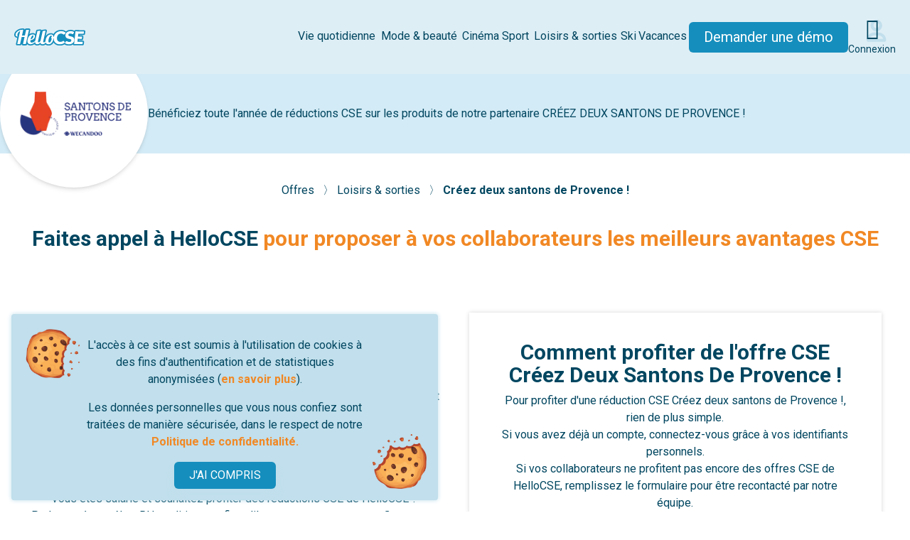

--- FILE ---
content_type: text/html; charset=UTF-8
request_url: https://www.hellocse.fr/offre/wecandoo-aix-en-provence-marseille-creez-deux-santons-de-provence
body_size: 12113
content:
<!DOCTYPE html>
<html lang="fr">
    <head>
        <meta name="viewport" content="width=device-width, initial-scale=1">
        <meta charset="utf-8">

        <link rel="icon" href="https://www.hellocse.fr/favicon.ico" sizes="any">
        <link rel="icon" href="https://www.hellocse.fr/favicon.svg" type="image/svg+xml">

        <title>Réduction  chez  Créez deux santons de Provence ! pour votre Comité d'Entreprise</title>
                    <meta name="description" content="Bénéficiez de 8% de réduction sur votre atelier Wecandoo &quot;Créez deux santons de Provence !&quot;.">
                <meta property="og:image" content="https://www.hellocse.fr/images/public/in-common/large-og-linkedin-fb.webp">
        <meta name="twitter:image" content="https://www.hellocse.fr/images/public/in-common/large-og-twitter.jpg">
        
        <link rel="canonical" href="https://www.hellocse.fr/offre/wecandoo-aix-en-provence-marseille-creez-deux-santons-de-provence" />

        <link rel="preload" as="style" href="https://www.hellocse.fr/build/assets/app-Dt6y7BZ6.css" /><link rel="stylesheet" href="https://www.hellocse.fr/build/assets/app-Dt6y7BZ6.css" />
        <link rel="stylesheet" href="https://www.hellocse.fr/vendor/@fortawesome/fontawesome-pro/css/all.css">
		<link rel="stylesheet" type="text/css" href="https://fonts.googleapis.com/css?family=Oswald:400,700|Roboto:300,400,500,700,900&display=swap" />
		<link rel="stylesheet" href="https://cdnjs.cloudflare.com/ajax/libs/animate.css/4.1.1/animate.min.css" />
        <style>.animated:not(.animate__animated){animation-name: none;}</style>
                
                    <script>
                window.ddjskey = '46815A82CF535EAC052460070C5EB7';
                window.ddoptions = {};
            </script>
            <script src="https://js.datadome.co/tags.js" async></script>
        
        <script src="https://kit.fontawesome.com/b846dac6fc.js" crossorigin="anonymous"></script>

        
        
        <!-- Global site tag (gtag.js) - Google Analytics -->
<script async src="https://www.googletagmanager.com/gtag/js?id=G-NSX6CJQ2YL"></script>
<script>
  window.dataLayer = window.dataLayer || [];
  function gtag(){dataLayer.push(arguments);}
  gtag('js', new Date());

  gtag('config', 'G-NSX6CJQ2YL'); // new
  gtag('config', 'UA-52652581-4', { 'anonymize_ip': true }); // old
  gtag('config', 'AW-838945352');
</script>
<!-- bing -->
<script>
(function(w,d,t,r,u){var f,n,i;w[u]=w[u]||[],f=function(){var o={ti:"56350335"};o.q=w[u],w[u]=new UET(o),w[u].push("pageLoad")},n=d.createElement(t),n.src=r,n.async=1,n.onload=n.onreadystatechange=function(){var s=this.readyState;s&&s!=="loaded"&&s!=="complete"||(f(),n.onload=n.onreadystatechange=null)},i=d.getElementsByTagName(t)[0],i.parentNode.insertBefore(n,i)})(window,document,"script","//bat.bing.com/bat.js","uetq");
</script>

                                <script>
                (function() {
                    const data = {"payload":{"api_base":"https:\/\/api-iam.eu.intercom.io","app_id":"zkh13n9x","user_id":null,"ce_id":null,"name":null,"username":null,"email_pro":null,"email":null,"phone":null,"role":null,"external_id":null,"two_factor_auth":null,"is_suspect":null,"client_platform":null,"user_hash":null,"fiche_client":null,"origin":null}};

                    window.intercomSettings = data.payload;
                })();

                (function(){var w=window;var ic=w.Intercom;if(typeof ic==="function"){ic('update',w.intercomSettings);}else{var d=document;var i=function(){i.c(arguments);};i.q=[];i.c=function(args){i.q.push(args);};w.Intercom=i;var l=function(){var s=d.createElement('script');s.type='text/javascript';s.async=true;s.src='https://widget.intercom.io/widget/' + window.intercomSettings.app_id;var x=d.getElementsByTagName('script')[0];x.parentNode.insertBefore(s, x);};if(document.readyState==='complete'){l();}else if(w.attachEvent){w.attachEvent('onload',l);}else{w.addEventListener('load',l,false);}}})();
            </script>
            </head>
    <body class="min-h-screen flex flex-col justify-between">
        <div id="EUCookie" class="hidden p-4 max-w-[600px] fixed bg-pastelBlue-800 z-50 bottom-0 text-center rounded bottom-4 left-4 right-4 
    md:bg-no-repeat shadow-classic shadow-pastelBlue-800
    md:bg-[url('/images/public/in-common/cookie2.png'),_url('/images/public/in-common/cookie1.png')]
    md:bg-[length:87px_81px,_76px_77px]
    md:bg-[position:top_1rem_left_1rem,_bottom_1rem_right_1rem]
">
    <p class="text-darkBlue-500 m-4 md:px-[4.5rem]">
        L'accès à ce site est soumis à l'utilisation de cookies à des fins d'authentification et de statistiques anonymisées 
        (<a href="https://www.hellocse.fr/charte-cookies" class="highlight">en savoir plus</a>).
    </p>
    <p class="text-darkBlue-500 m-4 md:px-[4.5rem]">Les données personnelles que vous nous confiez sont traitées de manière sécurisée, dans le respect de notre 
        <a href="https://www.hellocse.fr/politique-confidentialite" class="highlight">Politique de confidentialité.</a>
    </p>

    <button class="shadow-lg shadow-pastelBlue-800 button button-sm button-blue" onclick="closeCookieModal()">J'AI COMPRIS</button>
</div>

<script>
    let cookie = document.getElementById('EUCookie'); 
    if(localStorage.getItem('GDPRNoticeDismissed') == null){
        cookie.classList.remove('hidden');
    }

    function closeCookieModal(){
        localStorage.setItem('GDPRNoticeDismissed', 1);
        cookie.classList.add('hidden');
    }

</script>
        
                            
        <main class="flex-1">
            <header id="site-header">
    <nav class="site-nav">
        <a class="header-logo" href="https://www.hellocse.fr">
            <img src="https://www.hellocse.fr/images/logo/hellocse.svg?v=2" alt="HelloCSE">
        </a>

        
        <ul class="desktop-menu">
                            <li class="desktop-menu-item" data-title="Vie quotidienne">
                                            <span><a href="https://www.hellocse.fr/offres/vie-quotidienne">Vie quotidienne</a></span>
                        <div class="desktop-submenu-container">
                            <ul class="desktop-submenu">
                                                                    <li class="desktop-submenu-item" data-title="Eco-responsable">
                                        <a href="https://www.hellocse.fr/offres/vie-quotidienne/ecoresponsable">Eco-responsable</a>
                                    </li>
                                                                    <li class="desktop-submenu-item" data-title="Maison &amp; équipement">
                                        <a href="https://www.hellocse.fr/offres/vie-quotidienne/maison-equipement">Maison &amp; équipement</a>
                                    </li>
                                                                    <li class="desktop-submenu-item" data-title="Alimentation &amp; boissons">
                                        <a href="https://www.hellocse.fr/offres/vie-quotidienne/alimentation-boissons">Alimentation &amp; boissons</a>
                                    </li>
                                                                    <li class="desktop-submenu-item" data-title="Produits culturels">
                                        <a href="https://www.hellocse.fr/offres/vie-quotidienne/produits-culturels">Produits culturels</a>
                                    </li>
                                                                    <li class="desktop-submenu-item" data-title="Enfance">
                                        <a href="https://www.hellocse.fr/offres/vie-quotidienne/enfance">Enfance</a>
                                    </li>
                                                                    <li class="desktop-submenu-item" data-title="Cours &amp; apprentissage">
                                        <a href="https://www.hellocse.fr/offres/vie-quotidienne/cours-lecons">Cours &amp; apprentissage</a>
                                    </li>
                                                                    <li class="desktop-submenu-item" data-title="Services &amp; santé">
                                        <a href="https://www.hellocse.fr/offres/vie-quotidienne/service-sant%C3%A9">Services &amp; santé</a>
                                    </li>
                                                                    <li class="desktop-submenu-item" data-title="Coffrets cadeaux">
                                        <a href="https://www.hellocse.fr/offres/vie-quotidienne/cadeaux">Coffrets cadeaux</a>
                                    </li>
                                                            </ul>
                        </div>
                                    </li>
                            <li class="desktop-menu-item" data-title="Mode &amp; beauté">
                                            <span><a href="https://www.hellocse.fr/offres/mode-beaute">Mode &amp; beauté</a></span>
                        <div class="desktop-submenu-container">
                            <ul class="desktop-submenu">
                                                                    <li class="desktop-submenu-item" data-title="Mode">
                                        <a href="https://www.hellocse.fr/offres/mode-beaute/mode">Mode</a>
                                    </li>
                                                                    <li class="desktop-submenu-item" data-title="Beauté">
                                        <a href="https://www.hellocse.fr/offres/mode-beaute/beaute">Beauté</a>
                                    </li>
                                                                    <li class="desktop-submenu-item" data-title="Spa &amp; massages">
                                        <a href="https://www.hellocse.fr/offres/mode-beaute/spa-massages">Spa &amp; massages</a>
                                    </li>
                                                            </ul>
                        </div>
                                    </li>
                            <li class="desktop-menu-item" data-title="Cinéma">
                                            <span><a href="https://www.hellocse.fr/offres/cinema">Cinéma</a></span>
                        <div class="desktop-submenu-container">
                            <ul class="desktop-submenu">
                                                                    <li class="desktop-submenu-item" data-title="Cinémas nationaux">
                                        <a href="https://www.hellocse.fr/offres/cinema/cinemas-nationaux">Cinémas nationaux</a>
                                    </li>
                                                                    <li class="desktop-submenu-item" data-title="Cinémas locaux">
                                        <a href="https://www.hellocse.fr/offres/cinema/cinemas-locaux">Cinémas locaux</a>
                                    </li>
                                                            </ul>
                        </div>
                                    </li>
                            <li class="desktop-menu-item" data-title="Sport">
                                            <span><a href="https://www.hellocse.fr/offres/sport">Sport</a></span>
                        <div class="desktop-submenu-container">
                            <ul class="desktop-submenu">
                                                                    <li class="desktop-submenu-item" data-title="Évènements majeurs">
                                        <a href="https://www.hellocse.fr/offres/sport/evenements-majeurs">Évènements majeurs</a>
                                    </li>
                                                                    <li class="desktop-submenu-item" data-title="Clubs sportifs">
                                        <a href="https://www.hellocse.fr/offres/sport/clubs-sportifs">Clubs sportifs</a>
                                    </li>
                                                                    <li class="desktop-submenu-item" data-title="Équipement sportif">
                                        <a href="https://www.hellocse.fr/offres/sport/equipement-sportif">Équipement sportif</a>
                                    </li>
                                                                    <li class="desktop-submenu-item" data-title="Sports &amp; fitness">
                                        <a href="https://www.hellocse.fr/offres/sport/sport-fitness">Sports &amp; fitness</a>
                                    </li>
                                                            </ul>
                        </div>
                                    </li>
                            <li class="desktop-menu-item" data-title="Loisirs &amp; sorties">
                                            <span><a href="https://www.hellocse.fr/offres/sorties">Loisirs &amp; sorties</a></span>
                        <div class="desktop-submenu-container">
                            <ul class="desktop-submenu">
                                                                    <li class="desktop-submenu-item" data-title="Parcs de loisirs">
                                        <a href="https://www.hellocse.fr/offres/sorties/parcs-loisirs">Parcs de loisirs</a>
                                    </li>
                                                                    <li class="desktop-submenu-item" data-title="Billetterie &amp; spectacles">
                                        <a href="https://www.hellocse.fr/offres/sorties/spectacles">Billetterie &amp; spectacles</a>
                                    </li>
                                                                    <li class="desktop-submenu-item" data-title="Activités">
                                        <a href="https://www.hellocse.fr/offres/sorties/activites">Activités</a>
                                    </li>
                                                                    <li class="desktop-submenu-item" data-title="Parcs animaliers">
                                        <a href="https://www.hellocse.fr/offres/sorties/parcs-animaliers">Parcs animaliers</a>
                                    </li>
                                                                    <li class="desktop-submenu-item" data-title="Sensations">
                                        <a href="https://www.hellocse.fr/offres/sorties/sensations">Sensations</a>
                                    </li>
                                                                    <li class="desktop-submenu-item" data-title="Châteaux, monuments &amp; musées">
                                        <a href="https://www.hellocse.fr/offres/sorties/chateaux-monuments-musees">Châteaux, monuments &amp; musées</a>
                                    </li>
                                                                    <li class="desktop-submenu-item" data-title="Ateliers créatifs">
                                        <a href="https://www.hellocse.fr/offres/sorties/ateliers-creatifs">Ateliers créatifs</a>
                                    </li>
                                                            </ul>
                        </div>
                                    </li>
                            <li class="desktop-menu-item" data-title="Ski">
                                            <span><a href="https://www.hellocse.fr/offres/ski">Ski</a></span>
                        <div class="desktop-submenu-container">
                            <ul class="desktop-submenu">
                                                                    <li class="desktop-submenu-item" data-title="Séjours à la montagne">
                                        <a href="https://www.hellocse.fr/offres/ski/sejours-ski">Séjours à la montagne</a>
                                    </li>
                                                                    <li class="desktop-submenu-item" data-title="Location de matériel">
                                        <a href="https://www.hellocse.fr/offres/ski/location-ski">Location de matériel</a>
                                    </li>
                                                                    <li class="desktop-submenu-item" data-title="Forfaits">
                                        <a href="https://www.hellocse.fr/offres/ski/forfaits-sports-hiver">Forfaits</a>
                                    </li>
                                                            </ul>
                        </div>
                                    </li>
                            <li class="desktop-menu-item" data-title="Vacances">
                                            <span><a href="https://www.hellocse.fr/offres/vacances">Vacances</a></span>
                        <div class="desktop-submenu-container">
                            <ul class="desktop-submenu">
                                                                    <li class="desktop-submenu-item" data-title="Voyages sur mesure">
                                        <a href="https://www.hellocse.fr/offres/vacances/voyages-sur-mesure">Voyages sur mesure</a>
                                    </li>
                                                                    <li class="desktop-submenu-item" data-title="Résidences &amp; clubs">
                                        <a href="https://www.hellocse.fr/offres/vacances/residences-clubs">Résidences &amp; clubs</a>
                                    </li>
                                                                    <li class="desktop-submenu-item" data-title="Hôtels &amp; gîtes">
                                        <a href="https://www.hellocse.fr/offres/vacances/hotels-gites">Hôtels &amp; gîtes</a>
                                    </li>
                                                                    <li class="desktop-submenu-item" data-title="Transports">
                                        <a href="https://www.hellocse.fr/offres/vacances/transports">Transports</a>
                                    </li>
                                                                    <li class="desktop-submenu-item" data-title="Campings">
                                        <a href="https://www.hellocse.fr/offres/vacances/campings">Campings</a>
                                    </li>
                                                                    <li class="desktop-submenu-item" data-title="Eco-responsables &amp; insolites">
                                        <a href="https://www.hellocse.fr/offres/vacances/eco-responsables-et-insolites">Eco-responsables &amp; insolites</a>
                                    </li>
                                                                    <li class="desktop-submenu-item" data-title="Séjours jeunesse">
                                        <a href="https://www.hellocse.fr/offres/vacances/sejours-jeunesse">Séjours jeunesse</a>
                                    </li>
                                                            </ul>
                        </div>
                                    </li>
                        <li>
                <a href="#contactez-notre-equipe" class="button button-blue whitespace-nowrap text-20">Demander une démo</a>
            </li>
            <li>
                <a href="https://www.hellocse.fr/connexion" class="flex flex-col">
                    <span class="hcse-layered-icon text-30">
    <i class="fa-light fa-user text-darkBlue-500"></i>
    <i class="fa-solid fa-user text-pastelBlue-800"></i>
</span>
                    <span class="mt-1 text-center text-14">Connexion</span>
                </a>
            </li>
        </ul>

        <ul class="responsive-menu hidden xl:hidden">
                            <li class="responsive-menu-item" data-title="Vie quotidienne">

                                            <div class="responsive-submenu-toggle">
                            <span class="responsive-menu-item-title">Vie quotidienne</span>
                            <span data-submenu-expanded="false" class="responsive-submenu-toggle-icon">
                                <i class="fa-solid fa-chevron-right open-submenu-icon"></i>
                                <i class="fa-solid fa-chevron-down close-submenu-icon hidden"></i>
                            </span>
                        </div>
                        <div class="responsive-submenu-container hidden">
                            <ul class="responsive-submenu">
                                                                    <li class="responsive-submenu-item" data-title="Eco-responsable">
                                        <a href="">Eco-responsable</a>
                                    </li>
                                                                    <li class="responsive-submenu-item" data-title="Maison &amp; équipement">
                                        <a href="">Maison &amp; équipement</a>
                                    </li>
                                                                    <li class="responsive-submenu-item" data-title="Alimentation &amp; boissons">
                                        <a href="">Alimentation &amp; boissons</a>
                                    </li>
                                                                    <li class="responsive-submenu-item" data-title="Produits culturels">
                                        <a href="">Produits culturels</a>
                                    </li>
                                                                    <li class="responsive-submenu-item" data-title="Enfance">
                                        <a href="">Enfance</a>
                                    </li>
                                                                    <li class="responsive-submenu-item" data-title="Cours &amp; apprentissage">
                                        <a href="">Cours &amp; apprentissage</a>
                                    </li>
                                                                    <li class="responsive-submenu-item" data-title="Services &amp; santé">
                                        <a href="">Services &amp; santé</a>
                                    </li>
                                                                    <li class="responsive-submenu-item" data-title="Coffrets cadeaux">
                                        <a href="">Coffrets cadeaux</a>
                                    </li>
                                                            </ul>
                        </div>
                                    </li>
                            <li class="responsive-menu-item" data-title="Mode &amp; beauté">

                                            <div class="responsive-submenu-toggle">
                            <span class="responsive-menu-item-title">Mode &amp; beauté</span>
                            <span data-submenu-expanded="false" class="responsive-submenu-toggle-icon">
                                <i class="fa-solid fa-chevron-right open-submenu-icon"></i>
                                <i class="fa-solid fa-chevron-down close-submenu-icon hidden"></i>
                            </span>
                        </div>
                        <div class="responsive-submenu-container hidden">
                            <ul class="responsive-submenu">
                                                                    <li class="responsive-submenu-item" data-title="Mode">
                                        <a href="">Mode</a>
                                    </li>
                                                                    <li class="responsive-submenu-item" data-title="Beauté">
                                        <a href="">Beauté</a>
                                    </li>
                                                                    <li class="responsive-submenu-item" data-title="Spa &amp; massages">
                                        <a href="">Spa &amp; massages</a>
                                    </li>
                                                            </ul>
                        </div>
                                    </li>
                            <li class="responsive-menu-item" data-title="Cinéma">

                                            <div class="responsive-submenu-toggle">
                            <span class="responsive-menu-item-title">Cinéma</span>
                            <span data-submenu-expanded="false" class="responsive-submenu-toggle-icon">
                                <i class="fa-solid fa-chevron-right open-submenu-icon"></i>
                                <i class="fa-solid fa-chevron-down close-submenu-icon hidden"></i>
                            </span>
                        </div>
                        <div class="responsive-submenu-container hidden">
                            <ul class="responsive-submenu">
                                                                    <li class="responsive-submenu-item" data-title="Cinémas nationaux">
                                        <a href="">Cinémas nationaux</a>
                                    </li>
                                                                    <li class="responsive-submenu-item" data-title="Cinémas locaux">
                                        <a href="">Cinémas locaux</a>
                                    </li>
                                                            </ul>
                        </div>
                                    </li>
                            <li class="responsive-menu-item" data-title="Sport">

                                            <div class="responsive-submenu-toggle">
                            <span class="responsive-menu-item-title">Sport</span>
                            <span data-submenu-expanded="false" class="responsive-submenu-toggle-icon">
                                <i class="fa-solid fa-chevron-right open-submenu-icon"></i>
                                <i class="fa-solid fa-chevron-down close-submenu-icon hidden"></i>
                            </span>
                        </div>
                        <div class="responsive-submenu-container hidden">
                            <ul class="responsive-submenu">
                                                                    <li class="responsive-submenu-item" data-title="Évènements majeurs">
                                        <a href="">Évènements majeurs</a>
                                    </li>
                                                                    <li class="responsive-submenu-item" data-title="Clubs sportifs">
                                        <a href="">Clubs sportifs</a>
                                    </li>
                                                                    <li class="responsive-submenu-item" data-title="Équipement sportif">
                                        <a href="">Équipement sportif</a>
                                    </li>
                                                                    <li class="responsive-submenu-item" data-title="Sports &amp; fitness">
                                        <a href="">Sports &amp; fitness</a>
                                    </li>
                                                            </ul>
                        </div>
                                    </li>
                            <li class="responsive-menu-item" data-title="Loisirs &amp; sorties">

                                            <div class="responsive-submenu-toggle">
                            <span class="responsive-menu-item-title">Loisirs &amp; sorties</span>
                            <span data-submenu-expanded="false" class="responsive-submenu-toggle-icon">
                                <i class="fa-solid fa-chevron-right open-submenu-icon"></i>
                                <i class="fa-solid fa-chevron-down close-submenu-icon hidden"></i>
                            </span>
                        </div>
                        <div class="responsive-submenu-container hidden">
                            <ul class="responsive-submenu">
                                                                    <li class="responsive-submenu-item" data-title="Parcs de loisirs">
                                        <a href="">Parcs de loisirs</a>
                                    </li>
                                                                    <li class="responsive-submenu-item" data-title="Billetterie &amp; spectacles">
                                        <a href="">Billetterie &amp; spectacles</a>
                                    </li>
                                                                    <li class="responsive-submenu-item" data-title="Activités">
                                        <a href="">Activités</a>
                                    </li>
                                                                    <li class="responsive-submenu-item" data-title="Parcs animaliers">
                                        <a href="">Parcs animaliers</a>
                                    </li>
                                                                    <li class="responsive-submenu-item" data-title="Sensations">
                                        <a href="">Sensations</a>
                                    </li>
                                                                    <li class="responsive-submenu-item" data-title="Châteaux, monuments &amp; musées">
                                        <a href="">Châteaux, monuments &amp; musées</a>
                                    </li>
                                                                    <li class="responsive-submenu-item" data-title="Ateliers créatifs">
                                        <a href="">Ateliers créatifs</a>
                                    </li>
                                                            </ul>
                        </div>
                                    </li>
                            <li class="responsive-menu-item" data-title="Ski">

                                            <div class="responsive-submenu-toggle">
                            <span class="responsive-menu-item-title">Ski</span>
                            <span data-submenu-expanded="false" class="responsive-submenu-toggle-icon">
                                <i class="fa-solid fa-chevron-right open-submenu-icon"></i>
                                <i class="fa-solid fa-chevron-down close-submenu-icon hidden"></i>
                            </span>
                        </div>
                        <div class="responsive-submenu-container hidden">
                            <ul class="responsive-submenu">
                                                                    <li class="responsive-submenu-item" data-title="Séjours à la montagne">
                                        <a href="">Séjours à la montagne</a>
                                    </li>
                                                                    <li class="responsive-submenu-item" data-title="Location de matériel">
                                        <a href="">Location de matériel</a>
                                    </li>
                                                                    <li class="responsive-submenu-item" data-title="Forfaits">
                                        <a href="">Forfaits</a>
                                    </li>
                                                            </ul>
                        </div>
                                    </li>
                            <li class="responsive-menu-item" data-title="Vacances">

                                            <div class="responsive-submenu-toggle">
                            <span class="responsive-menu-item-title">Vacances</span>
                            <span data-submenu-expanded="false" class="responsive-submenu-toggle-icon">
                                <i class="fa-solid fa-chevron-right open-submenu-icon"></i>
                                <i class="fa-solid fa-chevron-down close-submenu-icon hidden"></i>
                            </span>
                        </div>
                        <div class="responsive-submenu-container hidden">
                            <ul class="responsive-submenu">
                                                                    <li class="responsive-submenu-item" data-title="Voyages sur mesure">
                                        <a href="">Voyages sur mesure</a>
                                    </li>
                                                                    <li class="responsive-submenu-item" data-title="Résidences &amp; clubs">
                                        <a href="">Résidences &amp; clubs</a>
                                    </li>
                                                                    <li class="responsive-submenu-item" data-title="Hôtels &amp; gîtes">
                                        <a href="">Hôtels &amp; gîtes</a>
                                    </li>
                                                                    <li class="responsive-submenu-item" data-title="Transports">
                                        <a href="">Transports</a>
                                    </li>
                                                                    <li class="responsive-submenu-item" data-title="Campings">
                                        <a href="">Campings</a>
                                    </li>
                                                                    <li class="responsive-submenu-item" data-title="Eco-responsables &amp; insolites">
                                        <a href="">Eco-responsables &amp; insolites</a>
                                    </li>
                                                                    <li class="responsive-submenu-item" data-title="Séjours jeunesse">
                                        <a href="">Séjours jeunesse</a>
                                    </li>
                                                            </ul>
                        </div>
                                    </li>
                        <li class="responsive-menu-item text-center">
                <a href="#contactez-notre-equipe" class="button button-blue whitespace-nowrap text-20">Demander une démo</a>
            </li>
            <li class="responsive-menu-item text-center">
                <a href="https://www.hellocse.fr/connexion">
                    <span class="hcse-layered-icon text-25">
    <i class="fa-light fa-user text-darkBlue-500"></i>
    <i class="fa-solid fa-user text-pastelBlue-800"></i>
</span>
                    <span class="text-center text-16">Connexion</span>
                </a>
            </li>
        </ul>

        <button type="button" data-menu-expanded="false" class="responsive-menu-toggle xl:hidden">
            <i class="fa-solid fa-bars open-menu-icon"></i>
            <i class="fa-solid fa-xmark close-menu-icon hidden"></i>
        </button>
    </nav>

    <div class="hidden lg:block text-center p-5 md:p-10 max-w-6xl mx-auto">
        <h1 class="hcse-h1">Offre CSE <span class="uppercase">Créez deux santons de Provence !</span></h1>
        <h2 class="hcse-sub1"></h2>
        <div class="header-ratings">
            <a href="https://www.google.fr/search?q=HelloCSE&amp;oq=HelloCSE#lrd=0x47f4ea8eae14c0f7:0x208e4e08b2e22762,1" target="_blank" class="contents">

<div class="rating-block xs-card">
					<div class="rating-block-image">
				<img src="https://www.hellocse.fr/images/public/in-common/logo_google.png" alt="">
			</div>
						<div class="rating-block-stars">
			<i class="fa-solid fa-star"></i><i class="fa-solid fa-star"></i><i class="fa-solid fa-star"></i><i class="fa-solid fa-star"></i><i class="fa-solid fa-star"></i>
		</div>
		<div class="rating-block-note">
			4,9/5
		</div>
</div>

    </a>
            <a href="https://www.avis-verifies.com/avis-clients/hellocse.fr" target="_blank" class="contents">

<div class="rating-block xs-card">
					<div class="rating-block-image">
				<img src="https://www.hellocse.fr/images/public/in-common/logo_avis_verifies.png" alt="">
			</div>
						<div class="rating-block-stars">
			<i class="fa-solid fa-star"></i><i class="fa-solid fa-star"></i><i class="fa-solid fa-star"></i><i class="fa-solid fa-star"></i><i class="fa-solid fa-star-half-stroke"></i>
		</div>
		<div class="rating-block-note">
			4,7/5
		</div>
</div>

    </a>
        </div>
    </div>
</header>

    <script>
        // Toggle responsive menu display
        const responsiveMenuToggle = document.querySelector('.responsive-menu-toggle');
        const responsiveMenu = document.querySelector('.responsive-menu');

        responsiveMenuToggle.addEventListener('click', function (event) {
            responsiveMenuToggle.dataset.menuExpanded = responsiveMenuToggle.dataset.menuExpanded == 'true' ? 'false' : 'true';

            if (responsiveMenuToggle.dataset.menuExpanded == 'true') {
                responsiveMenuToggle.querySelector('.open-menu-icon').classList.add('hidden');
                responsiveMenuToggle.querySelector('.close-menu-icon').classList.remove('hidden');
                responsiveMenu.classList.remove('hidden');
            } else {
                responsiveMenuToggle.querySelector('.open-menu-icon').classList.remove('hidden');
                responsiveMenuToggle.querySelector('.close-menu-icon').classList.add('hidden');
                responsiveMenu.classList.add('hidden');
            }
        });

        // Toggle responsive submenus display
        const responsiveMenuItems = document.querySelectorAll('.responsive-menu-item');

        responsiveMenuItems.forEach(function (menuItem) {
            const submenuToggle = menuItem.querySelector('.responsive-submenu-toggle');
            const submenuContainer = menuItem.querySelector('.responsive-submenu-container');

            if (submenuToggle != null) {
                submenuToggle.addEventListener('click', function (event) {
                    submenuToggle.dataset.submenuExpanded = submenuToggle.dataset.submenuExpanded == 'true' ? 'false' : 'true';

                    if (submenuToggle.dataset.submenuExpanded == 'true') {
                        submenuToggle.querySelector('.open-submenu-icon').classList.add('hidden');
                        submenuToggle.querySelector('.close-submenu-icon').classList.remove('hidden');
                        submenuContainer.classList.remove('hidden');
                    } else {
                        submenuToggle.querySelector('.open-submenu-icon').classList.remove('hidden');
                        submenuToggle.querySelector('.close-submenu-icon').classList.add('hidden');
                        submenuContainer.classList.add('hidden');
                    }
                });
            }
        });

        // Hide responsive menu when using hash links
        const responsiveMenuLinks = responsiveMenu.querySelectorAll('a');
        responsiveMenuLinks.forEach(function(link) {
            link.addEventListener('click', function (event) {
                if (link.hash) {
                    responsiveMenuToggle.querySelector('.open-menu-icon').classList.remove('hidden');
                    responsiveMenuToggle.querySelector('.close-menu-icon').classList.add('hidden');
                    responsiveMenu.classList.add('hidden');
                }
            });
        });
    </script>
    <div class="bg-pastelBlue-700 hidden lg:flex h-28 items-center gap-10 mb-10 2xl:mb-20">
        <div class="flex flex-wrap 2xl:ml-40 items-center max-w-7xl text-center ">
            <div class="relative">
                <div class="rounded-full shadow-md bg-white w-52 h-52 flex items-center justify-center p-6">
                    <img src="https://media.hellocse.fr/images/offres/wecandoo-aix-en-provence-marseille-creez-deux-santons-de-provence.png?v=1615970378" alt="Offre CSE Créez deux santons de Provence ! : -8,00% de réduction" />
                </div>
            </div>
        </div>
        <div>
            <p class="text-darkBlue-500">Bénéficiez toute l'année de réductions CSE sur les produits de notre partenaire <span class="uppercase">Créez deux santons de Provence !</span></p>
        </div>
    </div>
    
    <div class="bg-pastelBlue-700 py-5 lg:hidden">
        <div class="flex items-center justify-center ">
            <div class="mb-5">
                <img class="h-20" src="https://media.hellocse.fr/images/offres/wecandoo-aix-en-provence-marseille-creez-deux-santons-de-provence.png?v=1615970378" alt="Offre CSE Créez deux santons de Provence ! : -8,00% de réduction" />
            </div>
        </div>
        <div class="text-center px-6">
            <p class="text-darkBlue-500">Bénéficiez toute l'année de réductions CSE sur les produits de notre partenaire <span class="uppercase">Créez deux santons de Provence !</span></p>
        </div>
    </div>

    <div class="w-full">
        <nav class="mt-6 text-center">
            
        <span class="text-darkBlue-500">
                            <a href="https://www.hellocse.fr/offres">
                    Offres
                </a>
            
              &#x3009;        </span>
            
        <span class="text-darkBlue-500">
                            <a href="https://www.hellocse.fr/offres/sorties">
                    Loisirs &amp; sorties
                </a>
            
              &#x3009;        </span>
            
        <span class="text-darkBlue-500 font-bold">
                            Créez deux santons de Provence !
            
                    </span>
    </nav>
    </div>
    <section class="grid justify-center gap-10 p-5 lg:p-10">
            <header class="text-center">
                            <h2 class="hcse-h2">
                    <p>Faites appel à HelloCSE <span class="highlight">pour proposer à vos collaborateurs les meilleurs avantages CSE</span></p>
                </h2>
                                </header>
    
    
            <div class="flex flex-col lg:flex-row gap-0 lg:gap-10 justify-center">
            <div class="lg:grid gap-10 grid-cols-12 2xl:px-60">
                <div class="text-center m-auto col-span-6 text-darkBlue-500">
                    <p class="leading-6"><span class="uppercase">Créez deux santons de Provence !</span> fait partie du catalogue d’offres CSE de HelloCSE !</p><br><p class="leading-6">Vous êtes <b>élu du CSE, responsable des ressources humaines ou dirigeant</b>,
                        et vous souhaitez offrir les plus belles réductions CSE à vos collaborateurs ? Remplissez le formulaire ci-dessous : l’un de nos conseillers
                        vous recontacte sous 24h (jours ouvrés). Vous pourrez ainsi découvrir toute l’étendue de nos offres CSE !</p>  <br> Vous êtes salarié et souhaitez
                        profiter des réductions CSE de HelloCSE ? <br> Parlez-en à vos élus, RH ou dirigeant afin qu'ils nous contactent, et <b>profitez vous aussi de l'offre
                        CSE <span class="uppercase">Créez deux santons de Provence !</span> </b> avec ses avantageuses remises.
                    </p>
                </div>
                <div class="shadow-classic mt-5 lg:mt-10 col-span-6">
                    <div class="flex flex-col p-5 lg:p-10 text-center text-darkBlue-500">
                        <div class="flex flex-col gap-5">
                            <h2 class="hcse-h2">Comment profiter de l'offre CSE <span class="capitalize">Créez deux santons de Provence !</span></h2>
                            <p>Pour profiter d'une réduction CSE Créez deux santons de Provence !, rien de plus simple.</p>
                            <p>Si vous avez déjà un compte, connectez-vous grâce à vos identifiants personnels.<br>
                            Si vos collaborateurs ne profitent pas encore des offres CSE de HelloCSE, remplissez le formulaire pour être recontacté par notre équipe.</p>
                        </div>
                        <div class="flex justify-center gap-10 mt-5 lg:mt-8">
                            <a class="button button-light-blue !text-20" href="https://www.hellocse.fr/connexion">JE ME CONNECTE</a>
                            <a class="button button-blue !text-20" href="#contactez-notre-equipe">J'INSCRIS MON ENTREPRISE</a>
                        </div>
                    </div>
                </div>
            </div>
        </div>
    
    
    

    </section>    <section class="p-5 lg:p-10">
        <div class="2xl:px-60">
            <h2 class="hcse-h2 mb-3 lg:mb-10">L'offre CSE <span class="capitalize">Créez deux santons de Provence !</span> : (se) faire plaisir toute l'année</h2>
            <div>
                <div class="flex flex-col lg:flex-row shadow-md rounded border">
                    <div class=" bg-pastelDarkBlue-500 pt-10 text-center lg:text-left lg:bg-white gap-5 lg:pt-20 flex flex-col justify-between text-darkBlue-500">
                        <div class="px-8">
                            <p>Votre CSE a négocié pour vous une <strong>réduction </strong>sur tous les ateliers <span style="color: #158ebd;"><strong><a style="color: #158ebd;" href="https://wecandoo.fr/" target="_blank" rel="noopener">Wecandoo</a> </strong></span>! <br /><br />Wecandoo propose des rencontres hors du commun entre des artisans et des producteurs fiers de partager leur savoir-faire avec vous ! Le principe ? Poussez les portes d'un atelier ou d’une ferme, rencontrez un artisan ou un producteur, découvrez son métier, fabriquez un objet avec lui et repartez avec votre création !</p>
<p>Ce sont plus de 1500 ateliers dans toute la France ou vous pourrez fabriquer de la céramique, du fromage, un meuble, un bijou ou votre propre bière...</p>
                        </div>
                        <p class="hcse-t3 pb-8 px-8">Faites bénéficier aux ayants droits de votre CSE des réductions chez <span class="capitalize">Créez deux santons de Provence !</span>. Grace aux avantages exclusifs négociés pour votre Comité d'Entreprise, vos salariés bénéficent toute l'année d'offres spéciales.</p>
                       <div class="hidden  bg-orange-500 h-8 lg:flex items-center justify-center rounded-b"><a href="https://www.hellocse.fr/avantages-cse" class="text-white">Profiter des avantages CSE de HelloCSE</a></div>
                    </div>
                    <div>
                        <img class="h-full object-cover" src="https://media.hellocse.fr/images/offres/wecandoo-aix-en-provence-marseille-creez-deux-santons-de-provence_image.jpg?v=1615970378" alt="Offre CSE Créez deux santons de Provence !">
                    </div>
                </div>
            </div>
        </div>
            <section id="demander-une-demo" class="demo-form">
            <div class="form-header-container">
            <div class="form-header">
                <h2 class="form-header-title hcse-h2"><span class="highlight">Découvrez gratuitement</span> nos offres CSE</h2>
                <img
                    class="form-header-image"
                    src="https://www.hellocse.fr/images/public/home/home-mockup-desktop.webp"
                    alt="Billetterie HelloCSE sur ordinateur de bureau"
                >
                <div class="form-header-content">
                    <p class="hcse-t2 mt-5">Rien ne vaut d'échanger de vive voix avec l'un de nos experts pour <span class="highlight">cerner vos besoins</span>... et y répondre !</p>
                    <p class="hcse-t2 mt-5">Contactez-nous : <span class="highlight">on s'occupe du reste</span></p>
                    <p class="hcse-t2 mt-5">Sans engagement & avec le sourire :)</p>
                </div>
            </div>
        </div>
    
    <div class="form-content-container ">
        <div id="contactez-notre-equipe" class="form-introduction scroll-mt-32">
            <h2 class="hcse-h2"><span class="highlight">Contactez</span> notre équipe</h2>
            <p class="hcse-sub2 pt-3">Nous vous recontactons à votre convenance</p>
        </div>

                    
            <form id="contact-form" action="https://www.hellocse.fr/contactez-notre-equipe" method="POST">
                <input type="hidden" name="_token" value="4GIx3OKEVxHSWG0IAkdh6UWWRcMq6o5Il6QauKDd" autocomplete="off">                <input type="hidden" name="origin" value="https://www.hellocse.fr/offre/wecandoo-aix-en-provence-marseille-creez-deux-santons-de-provence">
                <input type="hidden" name="partner" value="">
                <input type="hidden" name="redirect-anchor" value="#contactez-notre-equipe">

                <div class="form-inputs">
                    <div class="col-span-12 md:col-span-6 xl:col-span-4 xl:row-span-1 xl:col-start-1 xl:row-start-1">
                        <label for="last_name">Nom</label>
                        <input type="text" name="last_name" id="last_name" oninput="this.value = this.value.replace(/[0-9]/g, '')" value="" required>
                    </div>
                    <div class="col-span-12 md:col-span-6 xl:col-span-4 xl:row-span-1 xl:col-start-5 xl:row-start-1">
                        <label for="first_name">Prénom</label>
                        <input type="text" name="first_name" id="first_name" oninput="this.value = this.value.replace(/[0-9]/g, '')" value="" required>
                    </div>
                    <div class="col-span-12 md:col-span-6 xl:col-span-4 xl:row-span-1 xl:col-start-1 xl:row-start-2">
                        <label for="company">Société</label>
                        <input type="text" name="company" id="company" value="" required>
                    </div>
                    <div class="col-span-12 md:col-span-6 xl:col-span-4 xl:row-span-1 xl:col-start-5 xl:row-start-2 flex gap-4">
                        <div class="flex-1">
                            <label for="employees">Effectif</label>
                            <input type="number" step="1" min="25" name="employees" id="employees" value="" resize="false" required>
                        </div>
                        <div class="flex-1">
                            <label for="city" class="whitespace-nowrap">Code postal</label>
                            <input type="text" name="city" id="city" value="" required>
                        </div>
                    </div>
                                            <div class="col-span-12 xl:col-span-4 xl:row-span-2 xl:col-start-9 xl:row-start-1 flex flex-col">
                    
                        <label for="message">Vos besoins (facultatif)</label>
                        <textarea class="flex-1" name="message" id="message"></textarea>
                    </div>

                    <div class="col-span-12 md:col-span-6 xl:col-span-4 xl:col-start-1">
                        <label for="email">Email professionnel</label>
                        <input type="email" name="email" id="email" value="" pattern="^[a-zA-Z0-9._-]+@[a-zA-Z0-9._-]*[.][a-zA-Z]{2,}$" required>
                    </div>

                                            <div class="col-span-12 md:col-span-6 xl:col-span-2 xl:col-start-5">
                    
                        <label for="phone">Téléphone</label>
                        <input type="tel" minlength="10" id="phone" name="phone" value="" class="phone-input" required>
                    </div>
                                            <div class="col-span-12 md:col-span-6 xl:col-span-2 xl:col-start-7 flex flex-col">
                                            <label for="typect">Préférence de contact</label>
                        <div class="flex xl:block gap-x-5 flex-1 items-center md:items-start md:justify-center md:flex-col lg:items-center lg:justify-start lg:flex-row">
                            <label><input type="radio" name="typect" value="tel"  required> par téléphone</label>
                            <label><input type="radio" name="typect" value="email" > par email</label>
                        </div>
                    </div>

                                            <div class="call-date-block invisible col-span-12 md:col-span-6 xl:col-span-4 xl:col-start-9">
                                                                        <label for="callpref">Me recontacter le</label>
                            <input type="hidden" name="callpref" value="later">
                                                                        <div class="call-when-block  flex flex-wrap justify-center items-center gap-4">
                            <input
                                class="basis-full flex-none lg:flex-1"
                                type="date"
                                name="date"
                                id="date"
                                min="2026-01-30"
                                value="2026-01-30"
                                required
                            >
                            <span class="flex-initial basis-0">à</span>
                            <select class="flex-initial basis-0 w-16" name="time[h]" required>
                                <option value="09" >09</option>
                                <option value="10" >10</option>
                                <option value="11" >11</option>
                                <option value="12" >12</option>
                                <option value="13" >13</option>
                                <option value="14" >14</option>
                                <option value="15" >15</option>
                                <option value="16" >16</option>
                                <option value="17" >17</option>
                            </select>
                            <span class="flex-initial basis-0">h</span>
                            <select class="flex-initial basis-0 w-16" name="time[m]" required>
                                <option value="00" selected>00</option>
                                <option value="05" >05</option>
                                <option value="10" >10</option>
                                <option value="15" >15</option>
                                <option value="20" >20</option>
                                <option value="25" >25</option>
                                <option value="30" >30</option>
                                <option value="35" >35</option>
                                <option value="40" >40</option>
                                <option value="45" >45</option>
                                <option value="50" >50</option>
                                <option value="55" >55</option>
                            </select>
                        </div>
                    </div>
                </div>

                <label class="mt-8 text-center">
                    <input type="checkbox" name="accept" value="1" required> J'accepte que ces informations soient utilisées pour me recontacter
                </label>

                <div class="centered-bottom-overflow">
                    <button type="submit" data-badge="bottomleft" class="button button-blue uppercase">
                        Recontactez-moi !
                    </button>
                </div>
            </form>
            </div>

            <div class="form-footer-container">
            <div class="form-footer">
                <h2 class="hcse-h2 mb-5 xl:mb-0">Parlons-en<br>au <span class="highlight">téléphone</span></h2>
                <h2 class="hcse-h2 mb-2 xl:mb-0"><span class="highlight"><a class="tel" href="tel:+33478414100" title="Contacter nos conseillers">04 78 41 41 00</a></span></h2>
                <p class="hcse-t3">Service client disponible <b>7j/7</b>. <br> Ligne téléphonique ouverte <br> du <b>lundi au samedi</b> !</p>
            </div>
        </div>
    
</section>
    </section>
            <button onclick="backToTop()" id="backToTop" class="w-9 h-9 rounded-full bg-blue-500 fixed bottom-10 right-10 z-50">
	<i class="fa-solid fa-arrow-up-to-line text-white"></i>
</button>

<script>
    var backToTopBtn = document.getElementById("backToTop");
    backToTopBtn.style.display = "none";

    window.addEventListener('scroll', function(e) {
        if (window.scrollY > 100) {
            backToTopBtn.style.display = "block";
        } else {
            backToTopBtn.style.display = "none";
        }
    })

    function backToTop() {
        window.scrollTo({top: 0, behavior: 'smooth'});
    }
</script>
        </main>

                                <footer id="site-footer">
    <div class="footer-menu-container">
        <div class="footer-main-column">
            <a class="footer-logo" href="https://www.hellocse.fr">
                <img src="https://www.hellocse.fr/images/logo/hellocse.svg?v=2" alt="HelloCSE">
            </a>
            <ul class="footer-legal-terms-links">
                                    <li class="footer-legal-terms-item">
                        <a href="https://www.hellocse.fr/mentions-legales">
                            Mentions Légales
                        </a>
                    </li>
                                    <li class="footer-legal-terms-item">
                        <a href="https://www.hellocse.fr/charte-cookies">
                            Charte cookies
                        </a>
                    </li>
                                    <li class="footer-legal-terms-item">
                        <a href="https://www.hellocse.fr/politique-confidentialite">
                            Politique de confidentialité
                        </a>
                    </li>
                                    <li class="footer-legal-terms-item">
                        <a href="https://www.hellocse.fr/conditions-generales">
                            Conditions Générales (CGU - CGV)
                        </a>
                    </li>
                            </ul>
            <div class="footer-social-links">
                <a href="https://www.facebook.com/HelloCSE.fr" target="_blank">
                    <i class="fa-brands fa-facebook"></i>
                </a>
                <a href="https://fr.linkedin.com/company/hellocse" target="_blank">
                    <i class="fa-brands fa-linkedin"></i>
                </a>
            </div>
        </div>
        <nav class="footer-nav">
                            <div class="footer-menu-column">
                    <div class="footer-menu-item">
                        <span class="footer-menu-title">Solutions</span>
                    </div>
                    <ul class="footer-submenu">
                                                    <li class="footer-submenu-item">
                                <a href="https://www.hellocse.fr/billetterie-cse">
                                    Solution de billetterie CSE
                                </a>
                            </li>
                                                    <li class="footer-submenu-item">
                                <a href="https://www.hellocse.fr/site-internet-cse">
                                    Site internet pour CSE
                                </a>
                            </li>
                                                    <li class="footer-submenu-item">
                                <a href="https://www.hellocse.fr/subvention-cse">
                                    Gestion des subventions ASC
                                </a>
                            </li>
                                                    <li class="footer-submenu-item">
                                <a href="https://www.hellocse.fr/comptabilite-cse">
                                    Comptabilité CSE
                                </a>
                            </li>
                                                    <li class="footer-submenu-item">
                                <a href="https://www.hellocse.fr/application-mobile-cse">
                                    Application mobile CSE personnalisée
                                </a>
                            </li>
                                                    <li class="footer-submenu-item">
                                <a href="https://www.hellocse.fr/formation-cse">
                                    Formation CSE
                                </a>
                            </li>
                                                    <li class="footer-submenu-item">
                                <a href="https://www.hellocse.fr/page/cartes-vacances">
                                    Cartes vacances
                                </a>
                            </li>
                                                    <li class="footer-submenu-item">
                                <a href="https://www.hellocse.fr/communication-cse">
                                    Accompagnement communication CSE
                                </a>
                            </li>
                                                    <li class="footer-submenu-item">
                                <a href="https://www.hellocse.fr/assistance-juridique-cse">
                                    Assistance juridique pour CSE &amp; salariés
                                </a>
                            </li>
                                                    <li class="footer-submenu-item">
                                <a href="https://www.hellocse.fr/cse-externalise">
                                    CSE Externalisé
                                </a>
                            </li>
                                            </ul>
                </div>
                            <div class="footer-menu-column">
                    <div class="footer-menu-item">
                        <span class="footer-menu-title">Offres</span>
                    </div>
                    <ul class="footer-submenu">
                                                    <li class="footer-submenu-item">
                                <a href="https://www.hellocse.fr/avantages-cse">
                                    CSE
                                </a>
                            </li>
                                                    <li class="footer-submenu-item">
                                <a href="https://www.hellocse.fr/offres-cse">
                                    Offres CSE
                                </a>
                            </li>
                                                    <li class="footer-submenu-item">
                                <a href="https://www.hellocse.fr/avantages-salaries-entreprises">
                                    Start-up &amp; PME/TPE
                                </a>
                            </li>
                                                    <li class="footer-submenu-item">
                                <a href="https://www.hellocse.fr/avantages-association">
                                    Association
                                </a>
                            </li>
                                            </ul>
                </div>
                            <div class="footer-menu-column">
                    <div class="footer-menu-item">
                        <span class="footer-menu-title">Chèques cadeaux</span>
                    </div>
                    <ul class="footer-submenu">
                                                    <li class="footer-submenu-item">
                                <a href="https://www.hellocse.fr/carte-cadeau-multi-enseignes">
                                    Carte cadeau multi-enseignes
                                </a>
                            </li>
                                                    <li class="footer-submenu-item">
                                <a href="https://www.hellocse.fr/cheque-culture">
                                    Chèque culture
                                </a>
                            </li>
                                                    <li class="footer-submenu-item">
                                <a href="https://www.hellocse.fr/cheque-cadeau-rentree-scolaire">
                                    Chèque cadeau rentrée scolaire
                                </a>
                            </li>
                                                    <li class="footer-submenu-item">
                                <a href="https://www.hellocse.fr/cheque-cadeau-noel">
                                    Chèque cadeau Noël
                                </a>
                            </li>
                                                    <li class="footer-submenu-item">
                                <a href="https://www.hellocse.fr/cheque-cadeau-entreprise-salarie">
                                    Chèque cadeau entreprise salarié
                                </a>
                            </li>
                                                    <li class="footer-submenu-item">
                                <a href="https://www.hellocse.fr/cheque-cadeau-cse">
                                    Chèque cadeau CSE
                                </a>
                            </li>
                                            </ul>
                </div>
            
            <div class="footer-menu-column">
                <div class="footer-menu-item">
                    <span class="footer-menu-title">À propos</span>
                </div>
                <ul class="footer-submenu">
                                            <li class="footer-submenu-item">
                            <a href="https://www.hellocse.fr/qui-sommes-nous">
                                Qui sommes-nous ?
                            </a>
                        </li>
                                            <li class="footer-submenu-item">
                            <a href="https://www.hellocse.fr/nos-valeurs">
                                Nos valeurs
                            </a>
                        </li>
                                            <li class="footer-submenu-item">
                            <a href="https://www.hellocse.fr/parrainage">
                                Parrainer un proche
                            </a>
                        </li>
                                            <li class="footer-submenu-item">
                            <a href="https://www.hellocse.fr/notre-politique-rse">
                                Notre politique RSE
                            </a>
                        </li>
                                            <li class="footer-submenu-item">
                            <a href="https://www.hellocse.fr/page/nous-rejoindre">
                                Recrutement
                            </a>
                        </li>
                                            <li class="footer-submenu-item">
                            <a href="https://www.hellocse.fr/espace-presse">
                                Espace presse
                            </a>
                        </li>
                                            <li class="footer-submenu-item">
                            <a href="https://www.hellocse.fr/partenariats">
                                Devenir partenaire
                            </a>
                        </li>
                                    </ul>
                <div class="footer-menu-item">
                    <a class="footer-menu-title" href="https://www.hellocse.fr/bibliotheque">
                        Ressources
                    </a>
                </div>
                <div class="footer-menu-item">
                    <a class="footer-menu-title" href="https://www.hellocse.fr/contact">
                        Contact
                    </a>
                </div>
            </div>
        </nav>
    </div>
</footer>
                    
        <script src="https://www.hellocse.fr/vendor/js/cleave.js"></script>
        <script src="https://www.hellocse.fr/vendor/js/cleave-phone.js"></script>
        <script>
            /**
             * Set format for all inputs with the .phone-input class.
             *
             * @returns {Void}
             */
            function setPhoneInputsFormat() {
                document.querySelectorAll('.phone-input').forEach(el => {
                    new Cleave(el, {
                        phone: true,
                        phoneRegionCode: 'FR',
                    });
                });
            }
            setPhoneInputsFormat();

            let observer = new IntersectionObserver((entries, observer) => {
                entries.forEach(entry => {
                    if(entry.isIntersecting)
                        entry.target.classList.add('animate__animated');
                });
            }, { threshold: [0] });
            document.querySelectorAll('.animated').forEach(el => {
                observer.observe(el);
            });
        </script>
        <script>
            if (!document.getElementById('contactez-notre-equipe')) {
                const formAnchorLinks = document.querySelectorAll('a[href="#contactez-notre-equipe"]');
                formAnchorLinks.forEach(function (element) {
                    element.href = "https://www.hellocse.fr" + '#contactez-notre-equipe';
                });
            }
        </script>

            <script>
        document.querySelectorAll('[name=typect]').forEach(function(typect) {
            typect.addEventListener('change', function(e) {
                updateCallDateBlock();
            });
        });

        function updateCallDateBlock() {
            const type = document.querySelector('[name=typect]:checked').value;

            if (type == 'tel') {
                document.querySelector('.call-date-block').classList.remove('invisible');
                document.querySelector('.call-date-block [name=date]').disabled = false;
                document.querySelector('.call-date-block [name="time[h]"]').disabled = false;
                document.querySelector('.call-date-block [name="time[m]"]').disabled = false;
                document.querySelector('.call-date-block [name=callpref]').required = true;
            } else if (type == 'email') {
                document.querySelector('.call-date-block').classList.add('invisible');
                document.querySelector('.call-date-block [name=date]').value = '';
                document.querySelector('.call-date-block [name="time[h]"]').value = '';
                document.querySelector('.call-date-block [name="time[m]"]').value = '';
                document.querySelector('.call-date-block [name=date]').disabled = true;
                document.querySelector('.call-date-block [name="time[h]"]').disabled = true;
                document.querySelector('.call-date-block [name="time[m]"]').disabled = true;
                document.querySelector('.call-date-block [name=date]').required = false;
                document.querySelector('.call-date-block [name="time[h]"]').required = false;
                document.querySelector('.call-date-block [name="time[m]"]').required = false;
                document.querySelector('.call-date-block [name=callpref]').required = false;
            }
        }

        document.querySelectorAll('[name=callpref]').forEach(function(callpref) {
            callpref.addEventListener('change', function(e) {
                updateCallTelBlock();
            });
        });

        function updateCallTelBlock() {
            const type = document.querySelector('[name=callpref]:checked').value;

            if (type == 'later') {
                document.querySelector('.call-when-block').classList.remove('invisible');
                document.querySelector('.call-date-block [name=date]').disabled = false;
                document.querySelector('.call-date-block [name="time[h]"]').disabled = false;
                document.querySelector('.call-date-block [name="time[m]"]').disabled = false;
                document.querySelector('.call-date-block [name=date]').required = true;
                document.querySelector('.call-date-block [name="time[h]"]').required = true;
                document.querySelector('.call-date-block [name="time[m]"]').required = true;
            } else if (type == 'now') {
                document.querySelector('.call-when-block').classList.add('invisible');
                document.querySelector('.call-date-block [name=date]').disabled = true;
                document.querySelector('.call-date-block [name="time[h]"]').disabled = true;
                document.querySelector('.call-date-block [name="time[m]"]').disabled = true;
                document.querySelector('.call-date-block [name=date]').required = false;
                document.querySelector('.call-date-block [name="time[h]"]').required = false;
                document.querySelector('.call-date-block [name="time[m]"]').required = false;
            }
        }

        var $date = document.querySelector('.call-date-block [type=date]');
        const $hour = document.querySelector('[name="time[h]"]');

        setHourOnDateChange();

        if ($date) {
            $date.addEventListener('input', function(event) {
                setHourOnDateChange();

                if (event.target.disabled) {
                    return;
                }

                if (noPublicHolidays(event)) {
                    noWeekends(event);
                }
            });
        }

        if ($hour !== null) {
            $hour.addEventListener('change', setMinuteOnHourChange);
        }

        function isToday() {
            if ($date === null || $date.value === '') {
                return false;
            }

            const now = new Date();
            const inputDate = new Date($date.value);

            return now.getUTCFullYear() === inputDate.getUTCFullYear()
                && now.getUTCMonth() === inputDate.getUTCMonth()
                && now.getUTCDay() === inputDate.getUTCDay();
        }

        function setHourOnDateChange() {
            if ($hour === null) {
                return;
            }

            const hourOptions = Array.from(document.querySelectorAll('[name="time[h]"] option'));

            // Not today => reset all inputs to "available"
            if (! isToday()) {
                hourOptions.forEach((hourOption) => hourOption.disabled = false);

                setMinuteOnHourChange();

                return;
            }

            const minHour = (new Date).getHours() + 1;

            hourOptions.every((hourOption) => {
                if (hourOption.value < minHour) {
                    hourOption.disabled = true;
                    return true;
                }

                hourOption.selected = true;
                return false;
            });

            setMinuteOnHourChange();
        }

        function setMinuteOnHourChange() {
            if ($hour === null) {
                return;
            }

            const selectedHour = $hour.value;

            const minuteOptions = Array.from(document.querySelectorAll('[name="time[m]"] option'));

            // Not today => reset all inputs to "available"
            if (! isToday() || selectedHour > (new Date()).getHours() + 1) {
                minuteOptions.forEach((minuteOption) => minuteOption.disabled = false);

                return;
            }

            const minMinute = (new Date()).getMinutes();

            minuteOptions.every((minuteOption) => {
                if (minuteOption.value < minMinute) {
                    minuteOption.disabled = true;
                    return true;
                }

                minuteOption.selected = true;
                return false;
            });
        }

        function noWeekends(e) {
            var day = new Date(e.target.value).getUTCDay();
            if (day == 6 || day == 0) {
                e.target.setCustomValidity('Merci de choisir une date entre lundi et vendredi');
                e.target.reportValidity();
            } else {
                e.target.setCustomValidity('');
            }
        }

        function noPublicHolidays(e) {
            var date = new Date(e.target.value);
            var year = date.getFullYear();

            var easter = easter_date(year);

            var holidays = [
                new Date(year, 0, 1),   // 1er janvier
                new Date(year, 4, 1),   // Fête du travail
                new Date(year, 4, 8),   // Victoire des alliés
                new Date(year, 6, 14),  // Fête nationale
                new Date(year, 7, 15),  // Assomption
                new Date(year, 10, 1),  // Toussaint
                new Date(year, 10, 11), // Armistice
                new Date(year, 11, 25), // Noel

                new Date(year, easter.getMonth(), easter.getDate() + 1), // Pâques
                new Date(year, easter.getMonth(), easter.getDate() + 39) // Ascension
            ];

            var dateString = date.toDateString();

            for (var i = 0; i < holidays.length; ++i) {
                if (dateString === holidays[i].toDateString()) {
                    e.target.setCustomValidity('Merci de choisir une date en dehors des jours fériés');
                    e.target.reportValidity();
                    return false;
                }
            }

            e.target.setCustomValidity('');
            return true;
        }

        function easter_date(Y) {
            // from https://stackoverflow.com/questions/1284314/easter-date-in-javascript
            var C = Math.floor(Y/100);
            var N = Y - 19*Math.floor(Y/19);
            var K = Math.floor((C - 17)/25);
            var I = C - Math.floor(C/4) - Math.floor((C - K)/3) + 19*N + 15;
            I = I - 30*Math.floor((I/30));
            I = I - Math.floor(I/28)*(1 - Math.floor(I/28)*Math.floor(29/(I + 1))*Math.floor((21 - N)/11));
            var J = Y + Math.floor(Y/4) + I + 2 - C + Math.floor(C/4);
            J = J - 7*Math.floor(J/7);
            var L = I - J;
            var M = 3 + Math.floor((L + 40)/44);
            var D = L + 28 - 31*Math.floor(M/4);

            return new Date(Y, M - 1, D);
        }
    </script>
    </body>
</html>


--- FILE ---
content_type: text/css
request_url: https://www.hellocse.fr/build/assets/app-Dt6y7BZ6.css
body_size: 14485
content:
.demo-form{position:relative;overflow:hidden;padding-top:1.25rem}@media (min-width: 640px){.demo-form{padding-top:2.5rem}}.demo-form .form-header-container{padding-left:1rem;padding-right:1rem}.demo-form .form-header{position:relative;z-index:10;margin-left:auto;margin-right:auto;max-width:70rem;border-radius:.25rem;--tw-bg-opacity: 1;background-color:rgb(253 238 225 / var(--tw-bg-opacity));padding:1.25rem 1.25rem 3.75rem;--tw-shadow: 0 0 6px #00000029;--tw-shadow-colored: 0 0 6px var(--tw-shadow-color);box-shadow:var(--tw-ring-offset-shadow, 0 0 #0000),var(--tw-ring-shadow, 0 0 #0000),var(--tw-shadow);--tw-shadow-color: #FDEEE1;--tw-shadow: var(--tw-shadow-colored)}@media (min-width: 640px){.demo-form .form-header{padding:2.5rem 2.5rem 3.75rem}}.demo-form .form-header .form-header-title{text-align:center}@media (min-width: 1280px){.demo-form .form-header .form-header-title{text-align:left}}.demo-form .form-header .form-header-image{margin-top:2.5rem;margin-bottom:2.5rem;margin-left:auto;margin-right:auto;width:36rem}@media (min-width: 1280px){.demo-form .form-header .form-header-image{position:absolute;right:0;bottom:-1rem;margin:0;--tw-translate-x: 33.333333%;transform:translate(var(--tw-translate-x),var(--tw-translate-y)) rotate(var(--tw-rotate)) skew(var(--tw-skew-x)) skewY(var(--tw-skew-y)) scaleX(var(--tw-scale-x)) scaleY(var(--tw-scale-y))}}.demo-form .form-header .form-header-content{max-width:48rem;text-align:center}@media (min-width: 768px){.demo-form .form-header .form-header-content{text-align:left}}.demo-form .form-content-container{position:relative;margin-left:auto;margin-right:auto;margin-bottom:3.5rem;max-width:85rem;border-radius:.25rem;--tw-bg-opacity: 1;background-color:rgb(248 252 253 / var(--tw-bg-opacity));padding:5rem 1.25rem 3.5rem;--tw-shadow: 0 0 6px #00000029;--tw-shadow-colored: 0 0 6px var(--tw-shadow-color);box-shadow:var(--tw-ring-offset-shadow, 0 0 #0000),var(--tw-ring-shadow, 0 0 #0000),var(--tw-shadow);--tw-shadow-color: #DEEEF5;--tw-shadow: var(--tw-shadow-colored)}@media (min-width: 640px){.demo-form .form-content-container{padding:5rem 2.5rem 3.5rem}}.demo-form .form-content-container .form-introduction{padding-top:1.25rem;text-align:center}@media (min-width: 768px){.demo-form .form-content-container .form-introduction{text-align:left}}.demo-form .form-content-container .form-inputs{display:grid;grid-template-columns:repeat(12,minmax(0,1fr));row-gap:1.25rem;padding-top:2.5rem}@media (min-width: 768px){.demo-form .form-content-container .form-inputs{column-gap:2.5rem}}.demo-form .form-footer-container{position:relative;margin-left:auto;margin-right:auto;margin-top:3.5rem;margin-bottom:2.5rem;min-height:8rem;max-width:85rem;padding-left:1rem;padding-right:1rem}.demo-form .form-footer{margin-left:auto;margin-right:auto;border-radius:.25rem;--tw-bg-opacity: 1;background-color:rgb(253 238 225 / var(--tw-bg-opacity));padding:1.25rem;text-align:center;--tw-shadow: 0 0 6px #00000029;--tw-shadow-colored: 0 0 6px var(--tw-shadow-color);box-shadow:var(--tw-ring-offset-shadow, 0 0 #0000),var(--tw-ring-shadow, 0 0 #0000),var(--tw-shadow);--tw-shadow-color: #FDEEE1;--tw-shadow: var(--tw-shadow-colored)}@media (min-width: 768px){.demo-form .form-footer{position:relative;display:flex;aspect-ratio:1 / 1;width:-webkit-fit-content;width:fit-content;flex-direction:column;justify-content:space-around;border-radius:9999px;padding:2.5rem}.demo-form .form-footer:after{position:absolute;top:3rem;right:-2rem;height:3.75rem;width:3.75rem;border-radius:9999px;border-width:1px;--tw-border-opacity: 1;border-color:rgb(241 136 36 / var(--tw-border-opacity));--tw-content: "";content:var(--tw-content)}}@media (min-width: 1280px){.demo-form .form-footer{position:absolute;top:-10rem;right:3rem}}@media (min-width: 1536px){.demo-form .form-footer{right:-1rem}}.job-application-form{position:relative;margin-bottom:3.5rem;padding-top:1.25rem}@media (min-width: 640px){.job-application-form{padding-top:2.5rem}}.job-application-form .form-content-container{position:relative;margin-left:auto;margin-right:auto;max-width:85rem;border-radius:.25rem;--tw-bg-opacity: 1;background-color:rgb(248 252 253 / var(--tw-bg-opacity));padding:1.25rem 1.25rem 3.5rem;--tw-shadow: 0 0 6px #00000029;--tw-shadow-colored: 0 0 6px var(--tw-shadow-color);box-shadow:var(--tw-ring-offset-shadow, 0 0 #0000),var(--tw-ring-shadow, 0 0 #0000),var(--tw-shadow);--tw-shadow-color: #DEEEF5;--tw-shadow: var(--tw-shadow-colored)}@media (min-width: 640px){.job-application-form .form-content-container{padding:2.5rem 2.5rem 3.5rem}}.job-application-form .form-content-container .form-introduction{padding-top:1.25rem;text-align:center}@media (min-width: 768px){.job-application-form .form-content-container .form-introduction{text-align:left}}.job-application-form .form-content-container .form-inputs{display:grid;grid-template-columns:repeat(12,minmax(0,1fr));grid-template-rows:repeat(2,minmax(0,1fr));row-gap:1.25rem;padding-top:2.5rem}@media (min-width: 768px){.job-application-form .form-content-container .form-inputs{column-gap:2.5rem}}.job-offer{margin-left:auto;margin-right:auto;width:100%;max-width:64rem;--tw-bg-opacity: 1;background-color:rgb(222 238 245 / var(--tw-bg-opacity));padding:1.25rem;--tw-text-opacity: 1;color:rgb(0 70 96 / var(--tw-text-opacity))}@media (min-width: 640px){.job-offer{padding:2.5rem}}.job-offer[data-collapsed=true]{--tw-bg-opacity: 1;background-color:rgb(248 252 253 / var(--tw-bg-opacity))}.job-offer[data-collapsed=true] .job-offer-toggle:after{position:absolute;top:50%;left:50%;height:1.25rem;width:2px;--tw-translate-y: -50%;--tw-translate-x: -50%;transform:translate(var(--tw-translate-x),var(--tw-translate-y)) rotate(var(--tw-rotate)) skew(var(--tw-skew-x)) skewY(var(--tw-skew-y)) scaleX(var(--tw-scale-x)) scaleY(var(--tw-scale-y));--tw-bg-opacity: 1;background-color:rgb(241 136 36 / var(--tw-bg-opacity));--tw-content: "";content:var(--tw-content)}.job-offer[data-collapsed=true] .job-offer-content,#site-header .job-offer[data-collapsed=true] .job-offer-content{display:none}.job-offer .job-offer-header{display:flex;align-items:flex-start;justify-content:space-between;gap:1.25rem}.job-offer .job-offer-header .job-offer-overview .job-offer-tags{gap:1.5rem}@media (min-width: 640px){.job-offer .job-offer-header .job-offer-overview .job-offer-tags{display:flex}}.job-offer .job-offer-header .job-offer-overview .job-offer-tags .job-offer-tag{align-items:center;gap:.5rem}@media (min-width: 640px){.job-offer .job-offer-header .job-offer-overview .job-offer-tags .job-offer-tag{display:flex}}.job-offer .job-offer-header .job-offer-overview .job-offer-tags .job-offer-tag .hcse-layered-icon{display:inline-block;width:1.25rem;text-align:center}@media (min-width: 640px){.job-offer .job-offer-header .job-offer-overview .job-offer-tags .job-offer-tag .hcse-layered-icon{width:auto}}.job-offer .job-offer-header .job-offer-toggle{position:relative;aspect-ratio:1 / 1;width:2.75rem;cursor:pointer;border-radius:9999px;border-width:2px;--tw-border-opacity: 1;border-color:rgb(241 136 36 / var(--tw-border-opacity))}.job-offer .job-offer-header .job-offer-toggle:before{position:absolute;top:50%;left:50%;height:2px;width:1.25rem;--tw-translate-y: -50%;--tw-translate-x: -50%;transform:translate(var(--tw-translate-x),var(--tw-translate-y)) rotate(var(--tw-rotate)) skew(var(--tw-skew-x)) skewY(var(--tw-skew-y)) scaleX(var(--tw-scale-x)) scaleY(var(--tw-scale-y));--tw-bg-opacity: 1;background-color:rgb(241 136 36 / var(--tw-bg-opacity));--tw-content: "";content:var(--tw-content)}.job-offer .job-offer-content{margin-top:1.25rem}.partnership-form{position:relative;margin-bottom:3.5rem;padding-top:1.25rem}@media (min-width: 640px){.partnership-form{padding-top:2.5rem}}.partnership-form .form-content-container{position:relative;margin-left:auto;margin-right:auto;max-width:85rem;border-radius:.25rem;--tw-bg-opacity: 1;background-color:rgb(248 252 253 / var(--tw-bg-opacity));padding:1.25rem 1.25rem 3.5rem;--tw-shadow: 0 0 6px #00000029;--tw-shadow-colored: 0 0 6px var(--tw-shadow-color);box-shadow:var(--tw-ring-offset-shadow, 0 0 #0000),var(--tw-ring-shadow, 0 0 #0000),var(--tw-shadow);--tw-shadow-color: #DEEEF5;--tw-shadow: var(--tw-shadow-colored)}@media (min-width: 640px){.partnership-form .form-content-container{padding:2.5rem 2.5rem 3.5rem}}.partnership-form .form-content-container .form-introduction{padding-top:1.25rem;text-align:center}@media (min-width: 768px){.partnership-form .form-content-container .form-introduction{text-align:left}}.partnership-form .form-content-container .form-inputs{display:grid;grid-template-columns:repeat(12,minmax(0,1fr));grid-template-rows:repeat(2,minmax(0,1fr));row-gap:1.25rem;padding-top:2.5rem}@media (min-width: 768px){.partnership-form .form-content-container .form-inputs{column-gap:2.5rem}}.progress-bar{display:flex;width:100%;flex-wrap:wrap;align-items:center;justify-content:center}.progress-bar .progress-bar-wrapper{position:relative;min-width:-webkit-fit-content;min-width:fit-content;flex:1 1 0%;overflow:hidden;border-radius:9999px;border-width:2px;--tw-border-opacity: 1;border-color:rgb(241 136 36 / var(--tw-border-opacity));padding:.25rem 1rem;font-size:.938rem;--tw-text-opacity: 1;color:rgb(241 136 36 / var(--tw-text-opacity))}.progress-bar .progress-bar-legend{position:relative}.progress-bar .progress-bar-filler{position:absolute;top:0;left:0;bottom:0;--tw-bg-opacity: 1;background-color:rgb(252 221 196 / var(--tw-bg-opacity));transition-property:all;transition-timing-function:cubic-bezier(.4,0,.2,1);transition-duration:.7s}.progress-bar .progress-bar-value{padding-left:1rem;padding-right:1rem;font-size:2rem;font-weight:900;--tw-text-opacity: 1;color:rgb(241 136 36 / var(--tw-text-opacity))}@media (min-width: 1024px){.progress-bar .progress-bar-value{font-size:3rem}}.rating-block{display:grid;align-items:center;text-align:center;--tw-text-opacity: 1;color:rgb(0 70 96 / var(--tw-text-opacity))}.rating-block .rating-block-image{display:flex;align-items:center}.rating-block .rating-block-image img{margin:auto;max-height:8rem;max-width:8rem}@media (min-width: 1024px){.rating-block .rating-block-image img{max-height:100%;max-width:100%}}.rating-block .rating-block-title{display:flex;align-items:center;justify-content:center;text-align:center;font-weight:700;--tw-text-opacity: 1;color:rgb(0 70 96 / var(--tw-text-opacity))}.rating-block .rating-block-stars{line-height:1.25;--tw-text-opacity: 1;color:rgb(253 205 0 / var(--tw-text-opacity))}.rating-block .rating-block-note{line-height:1.25}.rating-block.default .rating-block-image{margin-bottom:.25rem;height:3.5rem;width:12rem}@media (min-width: 1024px){.rating-block.default .rating-block-image{width:18rem}}.rating-block.default .rating-block-title{margin-bottom:.25rem;height:3.5rem;width:12rem;font-size:1.875rem;line-height:1}@media (min-width: 1024px){.rating-block.default .rating-block-title{width:18rem}}.rating-block.default .rating-block-stars{font-size:1.563rem;line-height:1.375}@media (min-width: 1024px){.rating-block.default .rating-block-stars{font-size:2.188rem}}.rating-block.default .rating-block-note{font-size:2.188rem;line-height:1.375}.rating-block.inline-note .rating-block-image{margin:auto;height:2.25rem;width:10rem;align-self:flex-end}@media (min-width: 640px){.rating-block.inline-note .rating-block-image{grid-column-start:2}}.rating-block.inline-note .rating-block-title{margin:auto;height:2.25rem;width:10rem;align-self:flex-end;font-size:1.25rem;line-height:1}@media (min-width: 640px){.rating-block.inline-note .rating-block-title{grid-column-start:2}}.rating-block.inline-note .rating-block-stars{align-self:flex-start;font-size:1.563rem;line-height:1.375}@media (min-width: 640px){.rating-block.inline-note .rating-block-stars{grid-column-start:2}}.rating-block.inline-note .rating-block-note{grid-row:span 2 / span 2;font-size:2rem;font-weight:900;--tw-text-opacity: 1;color:rgb(241 136 36 / var(--tw-text-opacity))}@media (min-width: 640px){.rating-block.inline-note .rating-block-note{grid-column-start:1;grid-row-start:1;padding-left:1rem;padding-right:1rem;text-align:right}}@media (min-width: 1024px){.rating-block.inline-note .rating-block-note{font-size:4rem}}.rating-block.xs-card,.rating-block.sm-card{--tw-bg-opacity: 1;background-color:rgb(255 255 255 / var(--tw-bg-opacity));padding:.5rem .5rem .25rem}.rating-block.xs-card .rating-block-image,.rating-block.sm-card .rating-block-image{margin-bottom:.25rem;height:1.5rem}.rating-block.xs-card .rating-block-image img,.rating-block.sm-card .rating-block-image img{height:1.5rem}.rating-block.xs-card .rating-block-title,.rating-block.sm-card .rating-block-title{min-height:1.5rem;font-size:.813rem;font-weight:700}.rating-block.xs-card{width:8rem}.rating-block.sm-card{width:10rem}.cc-background{position:relative}@media (width <= 1600px){.cc-background:before{display:none}}.reviews-top-left{position:relative}.reviews-top-left:before{content:"";width:100%;height:100%;position:absolute;background-image:url(/images/public/circles/forme_graphique_3.png);background-repeat:no-repeat;top:-7rem;left:-4rem;z-index:-1;background-size:200px}.reviews-top-right{position:relative}.reviews-top-right:before{content:"";width:100%;height:100%;position:absolute;background-image:url(/images/public/circles/forme_graphique_5.png);background-repeat:no-repeat;top:-4rem;background-position:right;z-index:-1;background-size:200px}@media (width <= 1600px){.reviews-top-left:before{display:none}}.values-background-top-left{position:relative}.values-background-top-left:before{content:"";width:100%;height:100%;position:absolute;background-image:url(/images/public/nos-valeurs/Groupe1454.png);background-repeat:no-repeat;top:-5rem;left:-4rem;z-index:-6}@media (width <= 1200px){.values-background-top-left:before{display:none}}.values-background-bottom-right{position:relative}.values-background-bottom-right:before{content:"";width:150px;height:150px;position:absolute;z-index:-1;background-image:url(/images/public/nos-valeurs/Groupe555.png);background-repeat:no-repeat;right:-5rem;bottom:-5rem}@media (width <= 1200px){.values-background-bottom-right:before{display:none}}@media (width >= 900px){.hcse-visit-card:before{width:300px}}@media (width <= 1100px){.hcse-visit-card:before{display:none}}@media (width <= 1400px){.hcse-boost{background:none}}.library{background:url(../../images/public/circles/forme_graphique_3.png) no-repeat,url(../../images/public/circles/forme_graphique_64.png) no-repeat;background-position:left 8rem top 8rem,right 9rem bottom 5rem}@media (width <= 1850px){.library{background:none}}.hcse-personages-bg-left{position:relative}.hcse-personages-bg-left:before{content:"";width:300px;height:250px;position:absolute;z-index:0;background-image:url(../../images/public/assistance-juridique-cse/forme_graphique_63.png);background-repeat:no-repeat;left:-4rem;bottom:4rem}@media (width <= 1350px){.hcse-personages-bg-left:before{display:none}}.hcse-noel-bg-right{position:relative}.hcse-noel-bg-right:before{content:"";width:230px;height:320px;position:absolute;z-index:0;background-image:url(../../images/public/noel/forme_graphique_40.png);background-repeat:no-repeat;right:0}@media (width <= 1600px){.hcse-noel-bg-right:before{display:none}}.hcse-noel-bg-small-right{position:relative}.hcse-noel-bg-small-right:before{content:"";width:100px;height:100px;position:absolute;z-index:-2;background-image:url(../../images/public/noel/forme_graphique_39.png);background-repeat:no-repeat;right:-3rem;bottom:-3rem}@media (width <= 1200px){.hcse-noel-bg-small-right:before{display:none}}.bg-bottom-right{position:relative}.bg-bottom-right:before{content:"";width:230px;height:200px;position:absolute;z-index:-1;background-image:url(/images/public/cse/forme_graphique_22.png);background-repeat:no-repeat;right:-5rem;bottom:-5rem}@media (width <= 1400px){.bg-bottom-right:before{display:none}}.arrow-top-left-bg{position:relative}.arrow-top-left-bg:before{content:"";width:100%;height:100%;position:absolute;z-index:-1;background-image:url(/images/public/in-common/fleche_bleue_gauche_haut.svg);background-repeat:no-repeat;right:-3rem;bottom:-1.5rem}.arrow-bottom-left-bg{position:relative}.arrow-bottom-left-bg:before{content:"";width:100%;height:100%;position:absolute;z-index:-1;background-image:url(/images/public/in-common/fleche_bleue_gauche_bas.svg);background-repeat:no-repeat;right:-5rem;bottom:0}.arrow-top-right-bg{position:relative}.arrow-top-right-bg:before{content:"";width:100%;height:100%;position:absolute;z-index:-1;background-image:url(/images/public/in-common/fleche_bleue_droite_haut.svg);background-repeat:no-repeat;right:0;bottom:-1.5rem}.arrow-bottom-right-bg{position:relative}.arrow-bottom-right-bg:before{content:"";width:100%;height:100%;position:absolute;z-index:-1;background-image:url(/images/public/in-common/fleche_bleue_droite_bas.svg);background-repeat:no-repeat;right:0;bottom:0}.arrow-middle-bg{position:relative}.arrow-middle-bg:before{content:"";width:100%;height:100%;position:absolute;z-index:-1;background-image:url(/images/public/in-common/fleche_bleue_milieu.svg);background-repeat:no-repeat;right:-2rem;bottom:-1.5rem}.arrow-middle-right-bg{position:relative}.arrow-middle-right-bg:before{content:"";width:100%;height:100%;position:absolute;z-index:-1;background-image:url(/images/public/in-common/fleche_bleue_milieu.svg);background-repeat:no-repeat;right:0;bottom:-1.5rem}@media (width <= 1700px){.arrows *:before{display:none}}.orange-circle-left-bg{background:url(../../images/public/circles/forme_graphique_63.png) no-repeat;background-position:left -4rem bottom 15rem}@media (width <= 1500px){.orange-circle-left-bg{background-image:none}}.orange-circle-big-left-bg{background:url(../../images/public/circles/forme_graphique_64.png) no-repeat;background-position:left -4rem bottom 15rem}@media (width <= 1550px){.orange-circle-big-left-bg{background-image:none}}.blue-f-circle-right-bg{background:url(../../images/public/circles/forme_graphique_40.png) no-repeat;background-size:250px;background-position:right -5rem top 5rem}@media (width <= 1500px){.blue-f-circle-right-bg{background-image:none}}.blue-circle-top-right-bg{background:url(../../images/public/circles/forme_graphique_29.png) no-repeat;background-position:right -3rem top 14rem}@media (width <= 1500px){.blue-circle-top-right-bg{background-image:none}}.blue-circle-middle-right-bg{background:url(../../images/public/circles/forme_graphique_40.png) no-repeat;background-position:right -10rem top 5rem}@media (width <= 1500px){.blue-circle-middle-right-bg{background-image:none}}.orange-circle-bottom-left-bg{background:url(../../images/public/circles/forme_graphique_54.png) no-repeat;background-position:left -4rem bottom 0}@media (width <= 1500px){.orange-circle-bottom-left-bg{background-image:none}}.orange-circle-top-right-bg{background:url(../../images/public/circles/forme_graphique_59.png) no-repeat;background-position:right -4rem top 0}@media (width <= 1600px){.orange-circle-top-right-bg{background-image:none}}.orange-circle-bottom-right-bg{background:url(../../images/public/circles/forme_graphique_59.png) no-repeat;background-position:right -7rem bottom 0}@media (width <= 1600px){.orange-circle-bottom-right-bg{background-image:none}}.blue-circle-left-bg{background:url(../../images/public/circles/forme_graphique_4.png) no-repeat;background-size:325px;background-position:left -7rem top 5rem}@media (width <= 1500px){.blue-circle-left-bg{background-image:none}}.bg-blue-top-left{background:url(../../images/public/circles/forme_graphique_22.png) no-repeat;background-position:left -3rem top 3rem}@media (width <= 1500px){.bg-blue-top-left{background-image:none}}.reviews-double-bg{background:url(../../images/public/circles/forme_graphique_5.png) no-repeat,url(../../images/public/circles/forme_graphique_8.png) no-repeat;background-position:left 8rem top 8rem,right 9rem bottom 5rem}@media (width <= 1850px){.reviews-double-bg{background:none}}.brands-double-bg{background:url(../../images/public/circles/forme_graphique_45.png) no-repeat,url(../../images/public/circles/forme_graphique_43.png) no-repeat;background-position:left 5rem top 2rem,right 4rem bottom 5rem}@media (width <= 1850px){.brands-double-bg{background:none}}.cheque-salarie-bg{background:url(../../images/public/circles/forme_graphique_30.png) no-repeat;background-position:right 11rem bottom 3rem}@media (width <= 1600px){.cheque-salarie-bg{background:none}}.blue-bottom-bg{background:url(../../images/public/circles/forme_graphique_22.png) no-repeat;background-position:right 11rem bottom 3rem}@media (width <= 1600px){.blue-bottom-bg{background:none}}.visit-card-double-bg{background:url(../../images/public/circles/forme_graphique_1.png) no-repeat,url(../../images/public/circles/forme_graphique_6.png) no-repeat;background-position:left 16rem bottom 0,right 17rem top 4rem}@media (width <= 1850px){.visit-card-double-bg{background:none}}.vc-double-bg{background:url(../../images/public/circles/forme_graphique_8.png) no-repeat,url(../../images/public/circles/forme_graphique_16.png) no-repeat;background-position:left -2rem top 5rem,right -9rem bottom -1rem}@media (width <= 1550px){.vc-double-bg{background:none}}.values-background-bottom-left{background:url(../../images/public/circles/forme_graphique_3.png) no-repeat;background-position:left -5rem bottom 0}@media (width <= 1200px){.values-background-bottom-left{background:none}}.blue-left-bottom-bg{background:url(../../images/public/circles/forme_graphique_20.png) no-repeat;background-position:left -10rem bottom 0}@media (width <= 1600px){.blue-left-bottom-bg{background:none}}.custom-shadow{box-shadow:0 16px 32px #158ebd1a}.cta-external-large{border-radius:1rem;border-width:1px;--tw-bg-opacity: 1;background-color:rgb(0 70 96 / var(--tw-bg-opacity));padding:1rem;text-align:center;--tw-text-opacity: 1;color:rgb(255 255 255 / var(--tw-text-opacity));transition-property:all;transition-timing-function:cubic-bezier(.4,0,.2,1);transition-duration:.15s}.cta-external-large:hover{border-width:1px;--tw-border-opacity: 1;border-color:rgb(0 70 96 / var(--tw-border-opacity));background-color:transparent;--tw-text-opacity: 1;color:rgb(0 70 96 / var(--tw-text-opacity))}.cta-external-large-outline{border-radius:1rem;border-width:2px;--tw-border-opacity: 1;border-color:rgb(0 70 96 / var(--tw-border-opacity));padding:1rem;text-align:center;--tw-text-opacity: 1;color:rgb(0 70 96 / var(--tw-text-opacity));transition-property:all;transition-timing-function:cubic-bezier(.4,0,.2,1);transition-duration:.15s}.cta-external-large-outline:hover{background-color:transparent;--tw-bg-opacity: 1;background-color:rgb(0 70 96 / var(--tw-bg-opacity));--tw-text-opacity: 1;color:rgb(255 255 255 / var(--tw-text-opacity))}.cta-external-medium{border-radius:1rem;border-width:1px;--tw-bg-opacity: 1;background-color:rgb(0 70 96 / var(--tw-bg-opacity));padding:.5rem;text-align:center;font-size:1.25rem;font-weight:700;--tw-text-opacity: 1;color:rgb(255 255 255 / var(--tw-text-opacity));transition-property:all;transition-timing-function:cubic-bezier(.4,0,.2,1);transition-duration:.15s}.cta-external-medium:hover{border-width:1px;--tw-border-opacity: 1;border-color:rgb(0 70 96 / var(--tw-border-opacity));background-color:transparent;--tw-text-opacity: 1;color:rgb(0 70 96 / var(--tw-text-opacity))}.cta-external-medium-outline{border-radius:1rem;border-width:1px;--tw-border-opacity: 1;border-color:rgb(0 70 96 / var(--tw-border-opacity));padding:1rem .5rem;text-align:center;--tw-text-opacity: 1;color:rgb(0 70 96 / var(--tw-text-opacity));transition-property:all;transition-timing-function:cubic-bezier(.4,0,.2,1);transition-duration:.15s}.cta-external-medium-outline:hover{background-color:transparent;--tw-bg-opacity: 1;background-color:rgb(0 70 96 / var(--tw-bg-opacity));--tw-text-opacity: 1;color:rgb(255 255 255 / var(--tw-text-opacity))}a.button,button.button{display:inline-flex;justify-content:center;border-radius:.375rem;border-width:1px;padding:.5rem 1.25rem;text-align:center;font-size:1.25rem;font-weight:500;line-height:1.25;transition-property:color,background-color,border-color,fill,stroke,opacity,box-shadow,transform,filter,-webkit-text-decoration-color,-webkit-backdrop-filter;transition-property:color,background-color,border-color,text-decoration-color,fill,stroke,opacity,box-shadow,transform,filter,backdrop-filter;transition-property:color,background-color,border-color,text-decoration-color,fill,stroke,opacity,box-shadow,transform,filter,backdrop-filter,-webkit-text-decoration-color,-webkit-backdrop-filter;transition-duration:.7s;transition-timing-function:cubic-bezier(.4,0,.2,1)}a.button:focus,button.button:focus{outline:2px solid transparent;outline-offset:2px;--tw-ring-offset-shadow: var(--tw-ring-inset) 0 0 0 var(--tw-ring-offset-width) var(--tw-ring-offset-color);--tw-ring-shadow: var(--tw-ring-inset) 0 0 0 calc(2px + var(--tw-ring-offset-width)) var(--tw-ring-color);box-shadow:var(--tw-ring-offset-shadow),var(--tw-ring-shadow),var(--tw-shadow, 0 0 #0000);--tw-ring-offset-width: 2px}a.button-blue,button.button-blue{border-color:transparent;--tw-bg-opacity: 1;background-color:rgb(21 142 189 / var(--tw-bg-opacity));font-weight:400;--tw-text-opacity: 1;color:rgb(255 255 255 / var(--tw-text-opacity))}a.button-blue:hover,button.button-blue:hover{--tw-bg-opacity: 1;background-color:rgb(18 124 165 / var(--tw-bg-opacity))}a.button-blue:focus,button.button-blue:focus{--tw-ring-opacity: 1;--tw-ring-color: rgb(21 142 189 / var(--tw-ring-opacity))}a.button-light-blue,button.button-light-blue{border-color:transparent;--tw-bg-opacity: 1;background-color:rgb(222 238 245 / var(--tw-bg-opacity));font-weight:400;--tw-text-opacity: 1;color:rgb(21 142 189 / var(--tw-text-opacity))}a.button-light-blue:hover,button.button-light-blue:hover{--tw-bg-opacity: 1;background-color:rgb(193 223 236 / var(--tw-bg-opacity))}a.button-light-blue:focus,button.button-light-blue:focus{--tw-ring-opacity: 1;--tw-ring-color: rgb(21 142 189 / var(--tw-ring-opacity))}a.button-sm,button.button-sm{font-size:.938rem}@media (min-width: 1024px){a.button-sm,button.button-sm{font-size:1rem}}.hcse-fa-bubble{display:flex;align-items:center;justify-content:center;padding:0;width:2em;height:2em;border-radius:50%}form{--tw-text-opacity: 1;color:rgb(0 70 96 / var(--tw-text-opacity))}form label{display:block;padding-bottom:.25rem}form input,form textarea,form select{width:100%;border-radius:.25rem;border-width:1px;--tw-border-opacity: 1;border-color:rgb(193 223 236 / var(--tw-border-opacity));--tw-bg-opacity: 1;background-color:rgb(255 255 255 / var(--tw-bg-opacity));padding:.625rem;line-height:1.25}form input[type=radio],form input[type=checkbox],form textarea[type=radio],form textarea[type=checkbox],form select[type=radio],form select[type=checkbox]{width:auto}form input[disabled],form textarea[disabled],form select[disabled]{--tw-bg-opacity: 1;background-color:rgb(229 231 235 / var(--tw-bg-opacity))}form textarea{resize:none}form .file-input{position:relative}form .file-input label{display:flex;cursor:pointer;align-items:center;padding:0}form .file-input label:before{flex:none;border-radius:.25rem;border-width:1px;--tw-border-opacity: 1;border-color:rgb(193 223 236 / var(--tw-border-opacity));--tw-bg-opacity: 1;background-color:rgb(222 238 245 / var(--tw-bg-opacity));padding:.625rem;line-height:1.25;--tw-content: "Choisir un fichier";content:var(--tw-content)}form .file-input label:after{overflow:hidden;text-overflow:ellipsis;white-space:nowrap;padding:.625rem;line-height:1.25;--tw-content: attr(data-after);content:var(--tw-content)}form .file-input input[type=file]{position:absolute;bottom:-1px;left:0;height:1px;width:20rem;max-width:100%;padding:0;opacity:0}.hcse-layered-icon{position:relative;line-height:1;width:-webkit-fit-content;width:fit-content;margin:auto}.hcse-layered-icon :first-child{position:relative;z-index:1}.hcse-layered-icon :last-child{position:absolute;top:15%;left:15%}.hcse-checklist{margin:0;list-style-type:none;padding:0;padding-left:1.25rem}.hcse-checklist li{position:relative;padding-left:1.5rem;padding-bottom:.75rem;font-size:1.25rem;font-weight:700;--tw-text-opacity: 1;color:rgb(0 70 96 / var(--tw-text-opacity))}.hcse-checklist li:before{content:"";width:16px;height:16px;position:absolute;background-image:url(../../images/public/in-common/check.svg);background-repeat:no-repeat;left:0;background-size:contain;top:10px}.hcse-list{margin:0;list-style-type:none;padding:0}.hcse-list li{font-size:1.25rem;font-weight:700;--tw-text-opacity: 1;color:rgb(0 70 96 / var(--tw-text-opacity))}.hcse-list-small-text{margin:0;list-style-type:none;padding:0;padding-left:1.25rem}.hcse-list-small-text li{position:relative;padding-bottom:.75rem;font-size:1rem;--tw-text-opacity: 1;color:rgb(0 70 96 / var(--tw-text-opacity))}.hcse-list-small-text li:before{content:"";width:15px;height:15px;position:absolute;background-image:url(../../images/public/in-common/check.svg);background-repeat:no-repeat;left:-23px;background-size:contain;top:5px}.centered-top-overflow{position:absolute;top:0;left:0;right:0;--tw-translate-y: -50%;transform:translate(var(--tw-translate-x),var(--tw-translate-y)) rotate(var(--tw-rotate)) skew(var(--tw-skew-x)) skewY(var(--tw-skew-y)) scaleX(var(--tw-scale-x)) scaleY(var(--tw-scale-y));padding-left:1.25rem;padding-right:1.25rem;text-align:center}@media (min-width: 640px){.centered-top-overflow{padding-left:2.5rem;padding-right:2.5rem}}.centered-bottom-overflow{position:absolute;bottom:0;left:0;right:0;--tw-translate-y: 50%;transform:translate(var(--tw-translate-x),var(--tw-translate-y)) rotate(var(--tw-rotate)) skew(var(--tw-skew-x)) skewY(var(--tw-skew-y)) scaleX(var(--tw-scale-x)) scaleY(var(--tw-scale-y));padding-left:1.25rem;padding-right:1.25rem;text-align:center}@media (min-width: 640px){.centered-bottom-overflow{padding-left:2.5rem;padding-right:2.5rem}}.rainbow-card-icon-top-left{top:0;left:0}.rainbow-card-icon-top-center{top:0;left:50%;transform:translate(-50%)}.rainbow-card-icon-top-right{top:0;right:0}.rainbow-card-icon-center-left{top:50%;left:0;transform:translateY(-50%)}.rainbow-card-icon-center-center{top:50%;left:50%;transform:translateY(-50%) translate(-50%)}.rainbow-card-icon-center-right{top:50%;right:0;transform:translateY(-50%)}.rainbow-card-icon-bottom-left{bottom:0;left:0}.rainbow-card-icon-bottom-center{bottom:0;left:50%;transform:translate(-50%)}.rainbow-card-icon-bottom-right{bottom:0;right:0}.rainbow-card-color-orange{--tw-bg-opacity: 1;background-color:rgb(252 221 196 / var(--tw-bg-opacity));--tw-shadow: 0 0 6px #00000029;--tw-shadow-colored: 0 0 6px var(--tw-shadow-color);box-shadow:var(--tw-ring-offset-shadow, 0 0 #0000),var(--tw-ring-shadow, 0 0 #0000),var(--tw-shadow);--tw-shadow-color: #FCDDC4;--tw-shadow: var(--tw-shadow-colored)}.rainbow-card-color-orange .rainbow-card-title{--tw-text-opacity: 1;color:rgb(241 136 36 / var(--tw-text-opacity))}.rainbow-card-color-blue{--tw-bg-opacity: 1;background-color:rgb(222 238 245 / var(--tw-bg-opacity));--tw-shadow: 0 0 6px #00000029;--tw-shadow-colored: 0 0 6px var(--tw-shadow-color);box-shadow:var(--tw-ring-offset-shadow, 0 0 #0000),var(--tw-ring-shadow, 0 0 #0000),var(--tw-shadow);--tw-shadow-color: #DEEEF5;--tw-shadow: var(--tw-shadow-colored)}.rainbow-card-color-blue .rainbow-card-title{--tw-text-opacity: 1;color:rgb(21 142 189 / var(--tw-text-opacity))}.rainbow-card-color-cyan{--tw-bg-opacity: 1;background-color:rgb(208 249 249 / var(--tw-bg-opacity));--tw-shadow: 0 0 6px #00000029;--tw-shadow-colored: 0 0 6px var(--tw-shadow-color);box-shadow:var(--tw-ring-offset-shadow, 0 0 #0000),var(--tw-ring-shadow, 0 0 #0000),var(--tw-shadow);--tw-shadow-color: #D0F9F9;--tw-shadow: var(--tw-shadow-colored)}.rainbow-card-color-cyan .rainbow-card-title{--tw-text-opacity: 1;color:rgb(0 174 169 / var(--tw-text-opacity))}.rainbow-card-color-red{--tw-bg-opacity: 1;background-color:rgb(242 212 214 / var(--tw-bg-opacity));--tw-shadow: 0 0 6px #00000029;--tw-shadow-colored: 0 0 6px var(--tw-shadow-color);box-shadow:var(--tw-ring-offset-shadow, 0 0 #0000),var(--tw-ring-shadow, 0 0 #0000),var(--tw-shadow);--tw-shadow-color: #F2D4D6;--tw-shadow: var(--tw-shadow-colored)}.rainbow-card-color-red .rainbow-card-title{--tw-text-opacity: 1;color:rgb(217 69 79 / var(--tw-text-opacity))}.rainbow-card-color-pink{--tw-bg-opacity: 1;background-color:rgb(251 229 241 / var(--tw-bg-opacity));--tw-shadow: 0 0 6px #00000029;--tw-shadow-colored: 0 0 6px var(--tw-shadow-color);box-shadow:var(--tw-ring-offset-shadow, 0 0 #0000),var(--tw-ring-shadow, 0 0 #0000),var(--tw-shadow);--tw-shadow-color: #FBE5F1;--tw-shadow: var(--tw-shadow-colored)}.rainbow-card-color-pink .rainbow-card-title{--tw-text-opacity: 1;color:rgb(227 1 122 / var(--tw-text-opacity))}.rainbow-card-color-green{--tw-bg-opacity: 1;background-color:rgb(222 238 224 / var(--tw-bg-opacity));--tw-shadow: 0 0 6px #00000029;--tw-shadow-colored: 0 0 6px var(--tw-shadow-color);box-shadow:var(--tw-ring-offset-shadow, 0 0 #0000),var(--tw-ring-shadow, 0 0 #0000),var(--tw-shadow);--tw-shadow-color: #DEEEE0;--tw-shadow: var(--tw-shadow-colored)}.rainbow-card-color-green .rainbow-card-title{--tw-text-opacity: 1;color:rgb(81 171 94 / var(--tw-text-opacity))}.rainbow-card-color-yellow{--tw-bg-opacity: 1;background-color:rgb(255 247 221 / var(--tw-bg-opacity));--tw-shadow: 0 0 6px #00000029;--tw-shadow-colored: 0 0 6px var(--tw-shadow-color);box-shadow:var(--tw-ring-offset-shadow, 0 0 #0000),var(--tw-ring-shadow, 0 0 #0000),var(--tw-shadow);--tw-shadow-color: #FFF7DD;--tw-shadow: var(--tw-shadow-colored)}.rainbow-card-color-yellow .rainbow-card-title{--tw-text-opacity: 1;color:rgb(253 205 0 / var(--tw-text-opacity))}.rainbow-card-color-purple{--tw-bg-opacity: 1;background-color:rgb(228 219 241 / var(--tw-bg-opacity));--tw-shadow: 0 0 6px #00000029;--tw-shadow-colored: 0 0 6px var(--tw-shadow-color);box-shadow:var(--tw-ring-offset-shadow, 0 0 #0000),var(--tw-ring-shadow, 0 0 #0000),var(--tw-shadow);--tw-shadow-color: #E4DBF1;--tw-shadow: var(--tw-shadow-colored)}.rainbow-card-color-purple .rainbow-card-title{--tw-text-opacity: 1;color:rgb(148 91 234 / var(--tw-text-opacity))}.rainbow-card-color-gray{--tw-bg-opacity: 1;background-color:rgb(217 227 231 / var(--tw-bg-opacity));--tw-shadow: 0 0 6px #00000029;--tw-shadow-colored: 0 0 6px var(--tw-shadow-color);box-shadow:var(--tw-ring-offset-shadow, 0 0 #0000),var(--tw-ring-shadow, 0 0 #0000),var(--tw-shadow);--tw-shadow-color: #D9E3E7;--tw-shadow: var(--tw-shadow-colored)}.rainbow-card-color-gray .rainbow-card-title{--tw-text-opacity: 1;color:rgb(0 70 96 / var(--tw-text-opacity))}.rainbow-card-title{font-size:1.125rem;font-weight:700;line-height:1.25rem}@media (min-width: 1024px){.rainbow-card-title{font-size:1.25rem}}.rainbow-card-description{font-size:.938rem;line-height:1.25rem;--tw-text-opacity: 1;color:rgb(0 70 96 / var(--tw-text-opacity))}@media (min-width: 1024px){.rainbow-card-description{font-size:1rem}}body{font-family:Roboto,Regular,sans-serif}.hcse-h1{font-size:1.875rem;font-weight:700;--tw-text-opacity: 1;color:rgb(0 70 96 / var(--tw-text-opacity))}@media (min-width: 1024px){.hcse-h1{font-size:2.188rem}}.hcse-h2{margin-bottom:.5rem;font-size:1.563rem;font-weight:700;line-height:2rem;--tw-text-opacity: 1;color:rgb(0 70 96 / var(--tw-text-opacity))}@media (min-width: 1024px){.hcse-h2{font-size:1.875rem}}.hcse-h3{font-size:1.25rem;font-weight:700;--tw-text-opacity: 1;color:rgb(21 142 189 / var(--tw-text-opacity))}@media (min-width: 1024px){.hcse-h3{font-size:1.563rem}}.hcse-h4{font-size:1.125rem;font-weight:700;line-height:1.5rem;--tw-text-opacity: 1;color:rgb(0 70 96 / var(--tw-text-opacity))}@media (min-width: 1024px){.hcse-h4{font-size:1.25rem}}.hcse-h5{font-size:1.063rem;font-weight:700;--tw-text-opacity: 1;color:rgb(0 70 96 / var(--tw-text-opacity))}@media (min-width: 1024px){.hcse-h5{font-size:1.125rem}}.hcse-t1{font-size:1.125rem;--tw-text-opacity: 1;color:rgb(0 70 96 / var(--tw-text-opacity))}@media (min-width: 1024px){.hcse-t1{font-size:1.25rem}}.hcse-t2{font-size:.938rem;--tw-text-opacity: 1;color:rgb(0 70 96 / var(--tw-text-opacity))}@media (min-width: 1024px){.hcse-t2{font-size:1rem}}.hcse-t3{font-size:.75rem;--tw-text-opacity: 1;color:rgb(0 70 96 / var(--tw-text-opacity))}@media (min-width: 1024px){.hcse-t3{font-size:.813rem}}.hcse-sub1{font-size:1.25rem;line-height:1.75rem;--tw-text-opacity: 1;color:rgb(0 70 96 / var(--tw-text-opacity))}.hcse-sub2{font-size:1.063rem;line-height:1.5rem;--tw-text-opacity: 1;color:rgb(0 70 96 / var(--tw-text-opacity))}@media (min-width: 1024px){.hcse-sub2{font-size:1.125rem}}.hcse-sub3{font-size:.938rem;font-weight:700;line-height:1.5rem;--tw-text-opacity: 1;color:rgb(0 0 0 / var(--tw-text-opacity))}@media (min-width: 1024px){.hcse-sub3{font-size:1rem}}a{--tw-text-opacity: 1;color:rgb(21 142 189 / var(--tw-text-opacity))}span.highlight,span.highlight-bold{font-weight:700;--tw-text-opacity: 1;color:rgb(241 136 36 / var(--tw-text-opacity))}.hcse-reviews{font-size:1.125rem;line-height:1.5rem;--tw-text-opacity: 1;color:rgb(21 142 189 / var(--tw-text-opacity))}@media (min-width: 1024px){.hcse-reviews{font-size:1.25rem}}.highlight{font-weight:700;--tw-text-opacity: 1;color:rgb(241 136 36 / var(--tw-text-opacity))}#site-header{position:relative;margin-top:6.5rem;--tw-bg-opacity: 1;background-color:rgb(222 238 245 / var(--tw-bg-opacity));--tw-text-opacity: 1;color:rgb(0 70 96 / var(--tw-text-opacity))}#site-header .site-nav{position:fixed;top:0;z-index:50;display:flex;height:6.5rem;width:100%;align-items:center;justify-content:space-between;--tw-bg-opacity: 1;background-color:rgb(222 238 245 / var(--tw-bg-opacity));padding:1.25rem}#site-header .header-logo{display:block;width:100%;max-width:150px}@media (min-width: 640px){#site-header .header-logo{max-width:220px}}#site-header .responsive-menu-toggle{margin-left:1rem;padding:1rem;font-size:1.25rem;line-height:1rem}#site-header .hidden{display:none}#site-header .desktop-menu{display:flex;width:100%;align-items:center;justify-content:flex-end;gap:1.75rem}@media not all and (min-width: 1024px){#site-header .desktop-menu{display:none}}#site-header .desktop-menu .desktop-menu-item{position:relative;cursor:pointer;white-space:nowrap;border-bottom-width:2px;border-color:transparent;text-align:center;font-size:1rem}#site-header .desktop-menu .desktop-menu-item:after{visibility:hidden;display:block;height:0px;overflow:hidden;white-space:nowrap;font-weight:700;color:transparent;content:attr(data-title)}#site-header .desktop-menu .desktop-menu-item:hover,#site-header .desktop-menu .desktop-menu-item.current{--tw-border-opacity: 1;border-color:rgb(0 70 96 / var(--tw-border-opacity));font-weight:700}#site-header .desktop-menu .desktop-menu-item:hover .desktop-submenu-container .desktop-submenu{display:block}#site-header .desktop-menu .desktop-menu-item .desktop-submenu-container{position:absolute;height:.25rem;width:100%;text-align:left;font-weight:400}#site-header .desktop-menu .desktop-menu-item .desktop-submenu-container .desktop-submenu{position:absolute;top:0;left:0;margin-top:.25rem;display:none;border-radius:.25rem;--tw-bg-opacity: 1;background-color:rgb(255 255 255 / var(--tw-bg-opacity));padding-top:.5rem;padding-bottom:.5rem;--tw-shadow: 0 0 6px #00000029;--tw-shadow-colored: 0 0 6px var(--tw-shadow-color);box-shadow:var(--tw-ring-offset-shadow, 0 0 #0000),var(--tw-ring-shadow, 0 0 #0000),var(--tw-shadow)}#site-header #site-header .desktop-menu .desktop-menu-item .desktop-submenu-container .desktop-submenu{display:none}#site-header .desktop-menu .desktop-menu-item .desktop-submenu-container .desktop-submenu .desktop-submenu-item a{display:block;border-left-width:2px;border-color:transparent;padding:.25rem .75rem;font-size:.938rem;line-height:1.25rem}#site-header .desktop-menu .desktop-menu-item .desktop-submenu-container .desktop-submenu .desktop-submenu-item a:after{visibility:hidden;display:block;height:0px;overflow:hidden;white-space:nowrap;font-weight:700;color:transparent;content:attr(data-title)}#site-header .desktop-menu .desktop-menu-item .desktop-submenu-container .desktop-submenu .desktop-submenu-item a:hover,#site-header .desktop-menu .desktop-menu-item .desktop-submenu-container .desktop-submenu .desktop-submenu-item a.current{--tw-border-opacity: 1;border-color:rgb(0 70 96 / var(--tw-border-opacity));font-weight:700}#site-header .responsive-menu{position:fixed;top:0;left:0;right:0;margin-top:6.5rem;overflow:scroll;--tw-bg-opacity: 1;background-color:rgb(222 238 245 / var(--tw-bg-opacity));padding-bottom:2.5rem;height:calc(100vh - 6.5rem)}#site-header .responsive-menu .responsive-menu-item{margin-left:auto;margin-right:auto;margin-top:2.5rem;max-width:640px;-webkit-user-select:none;user-select:none;padding-left:2.5rem;padding-right:2.5rem;font-size:1.563rem}#site-header .responsive-menu .responsive-menu-item .responsive-menu-item-title{margin-bottom:.375rem;border-bottom-width:2px;border-color:transparent}#site-header .responsive-menu .responsive-menu-item:hover .responsive-menu-item-title,#site-header .responsive-menu .responsive-menu-item.current .responsive-menu-item-title{--tw-border-opacity: 1;border-color:rgb(0 70 96 / var(--tw-border-opacity));font-weight:700}#site-header .responsive-menu .responsive-menu-item .responsive-submenu-toggle{display:flex;cursor:pointer;align-content:center;justify-content:space-between}#site-header .responsive-menu .responsive-menu-item .responsive-submenu-toggle[data-submenu-expanded=true] .responsive-menu-item-title{--tw-border-opacity: 1;border-color:rgb(0 70 96 / var(--tw-border-opacity));font-weight:700}#site-header .responsive-menu .responsive-menu-item .responsive-submenu-toggle .responsive-submenu-toggle-icon{margin-left:1.25rem;display:flex;align-self:center;font-size:1rem;font-weight:400;line-height:1rem}#site-header .responsive-menu .responsive-menu-item .responsive-submenu-container .responsive-submenu .responsive-submenu-item{padding-top:.5rem;padding-bottom:.5rem;font-size:1rem}#site-header .header-ratings{margin-top:1.25rem;margin-bottom:2.5rem;display:flex;align-items:center;justify-content:center;gap:.5rem}@media (min-width: 768px){#site-header .header-ratings{gap:1rem}}#site-footer{--tw-bg-opacity: 1;background-color:rgb(222 238 245 / var(--tw-bg-opacity));--tw-text-opacity: 1;color:rgb(0 70 96 / var(--tw-text-opacity))}#site-footer .footer-menu-container{display:flex;flex-wrap:wrap;justify-content:center;column-gap:10rem;row-gap:2.5rem;padding:1.25rem}@media (min-width: 768px){#site-footer .footer-menu-container{row-gap:4rem}}@media (min-width: 1024px){#site-footer .footer-menu-container{padding:2.5rem}}#site-footer .footer-menu-container .footer-main-column .footer-logo{margin-left:auto;margin-right:auto;display:block;width:100%;max-width:150px;padding-bottom:.5rem}#site-footer .footer-menu-container .footer-main-column .footer-legal-terms-links{margin-top:.5rem;margin-bottom:1rem;text-align:center;font-size:.875rem;opacity:.75}#site-footer .footer-menu-container .footer-main-column .footer-social-links{display:flex;justify-content:center;gap:1.25rem;font-size:2.188rem;line-height:1rem}#site-footer .footer-menu-container .footer-nav{display:flex;flex-wrap:wrap;justify-content:center;column-gap:5rem;row-gap:1.25rem;padding-left:1.25rem;padding-right:1.25rem}@media (min-width: 768px){#site-footer .footer-menu-container .footer-nav{row-gap:2.5rem;padding-left:0;padding-right:0}}#site-footer .footer-menu-container .footer-nav .footer-menu-column{flex:0 1 auto;flex-basis:100%;font-size:1rem}@media (min-width: 768px){#site-footer .footer-menu-container .footer-nav .footer-menu-column{flex-basis:33.333333%}}@media (min-width: 1280px){#site-footer .footer-menu-container .footer-nav .footer-menu-column{flex:0 1 auto}}#site-footer .footer-menu-container .footer-nav .footer-menu-column .footer-menu-item .footer-menu-title{margin-top:.5rem;margin-bottom:.5rem;display:block;font-weight:700}#site-footer .footer-menu-container .footer-nav .footer-menu-column .footer-submenu{margin-top:1rem;margin-bottom:1rem;line-height:1.375}.content{margin:auto;display:grid;gap:2.5rem;padding:1.25rem;--tw-text-opacity: 1;color:rgb(0 70 96 / var(--tw-text-opacity))}@media (min-width: 1024px){.content{width:58.333333%;padding:2.5rem}}.orange-block{display:grid;gap:1.25rem;--tw-bg-opacity: 1;background-color:rgb(253 238 225 / var(--tw-bg-opacity));padding-top:2.5rem;padding-bottom:2.5rem;text-align:center;--tw-shadow: 0 0 6px #00000029;--tw-shadow-colored: 0 0 6px var(--tw-shadow-color);box-shadow:var(--tw-ring-offset-shadow, 0 0 #0000),var(--tw-ring-shadow, 0 0 #0000),var(--tw-shadow);--tw-shadow-color: #FCDDC4;--tw-shadow: var(--tw-shadow-colored);position:relative}.orange-block:before{content:"";width:230px;height:200px;position:absolute;z-index:-1;background-image:url(/images/public/cse/forme_graphique_22.png);background-repeat:no-repeat;right:-5rem;bottom:-5rem}@media (width <= 1400px){.orange-block:before{display:none}}@media (min-width: 1024px){.orange-block{gap:2.5rem;padding-left:9rem;padding-right:9rem}}.orange-block ul{margin-top:1.25rem;display:flex;flex-direction:column;justify-content:space-evenly}@media (min-width: 1024px){.orange-block ul{flex-direction:row}}.orange-block ul span{font-size:3.125rem;font-weight:700;--tw-text-opacity: 1;color:rgb(241 136 36 / var(--tw-text-opacity))}.orange-block .support-img{margin-top:1.25rem;display:flex;gap:2.5rem;padding-left:1.25rem;padding-right:1.25rem}.years-block{position:relative;margin:auto;width:100%}@media (min-width: 1024px){.years-block{max-width:1024px}}@media (width >= 1150px){.years-block:before{content:"";height:100%;position:absolute;border-left:3px solid #004660;left:50%}.years-block:after{content:"";height:40px;width:40px;position:absolute;left:calc(50% - 18px);top:50px;border-radius:50%;background:#004660;border:white 10px solid}}.years-block .dashed-block{align-items:center;border-bottom-width:1px;border-style:dashed;padding-top:1.25rem;padding-bottom:1.25rem}@media (min-width: 640px){.years-block .dashed-block{display:flex}}.years-block .dashed-block:last-child{border-bottom:none}.years-block .dashed-block .big-nb-blue{font-size:9rem;font-weight:700;--tw-text-opacity: 1;color:rgb(232 243 248 / var(--tw-text-opacity))}@media (min-width: 1024px){.years-block .dashed-block .big-nb-blue{font-size:12.5rem}}.years-block .dashed-block .big-nb-orange{font-size:9rem;font-weight:700;--tw-text-opacity: 1;color:rgb(254 243 233 / var(--tw-text-opacity))}@media (min-width: 1024px){.years-block .dashed-block .big-nb-orange{font-size:12.5rem}}.years-block .dashed-block .years-border-blue{flex:1 1 0%;border-left-width:1px;border-style:solid;--tw-border-opacity: 1;border-left-color:rgb(35 175 231 / var(--tw-border-opacity))}@media (min-width: 640px){.years-block .dashed-block .years-border-blue{margin-left:9rem}}.years-block .dashed-block .years-border-blue .months{margin-left:1.25rem;display:grid;gap:.5rem}.years-block .dashed-block .flex-block{display:flex;flex-direction:column;gap:2.5rem}.img-animate img:hover{animation:shake .5s;animation-iteration-count:infinite}@keyframes shake{0%{transform:translate(1px,1px) rotate(0)}10%{transform:translate(-1px,-2px) rotate(-1deg)}20%{transform:translate(-3px) rotate(1deg)}30%{transform:translate(3px,2px) rotate(0)}40%{transform:translate(1px,-1px) rotate(1deg)}50%{transform:translate(-1px,2px) rotate(-1deg)}60%{transform:translate(-3px,1px) rotate(0)}70%{transform:translate(3px,1px) rotate(-1deg)}80%{transform:translate(-1px,-1px) rotate(1deg)}90%{transform:translate(1px,2px) rotate(0)}to{transform:translate(1px,-2px) rotate(-1deg)}}*,:before,:after{box-sizing:border-box;border-width:0;border-style:solid;border-color:#e5e7eb}:before,:after{--tw-content: ""}html,:host{line-height:1.5;-webkit-text-size-adjust:100%;-moz-tab-size:4;tab-size:4;font-family:ui-sans-serif,system-ui,sans-serif,"Apple Color Emoji","Segoe UI Emoji",Segoe UI Symbol,"Noto Color Emoji";font-feature-settings:normal;font-variation-settings:normal;-webkit-tap-highlight-color:transparent}body{margin:0;line-height:inherit}hr{height:0;color:inherit;border-top-width:1px}abbr:where([title]){-webkit-text-decoration:underline dotted;text-decoration:underline dotted}h1,h2,h3,h4,h5,h6{font-size:inherit;font-weight:inherit}a{color:inherit;text-decoration:inherit}b,strong{font-weight:bolder}code,kbd,samp,pre{font-family:ui-monospace,SFMono-Regular,Menlo,Monaco,Consolas,Liberation Mono,Courier New,monospace;font-feature-settings:normal;font-variation-settings:normal;font-size:1em}small{font-size:80%}sub,sup{font-size:75%;line-height:0;position:relative;vertical-align:baseline}sub{bottom:-.25em}sup{top:-.5em}table{text-indent:0;border-color:inherit;border-collapse:collapse}button,input,optgroup,select,textarea{font-family:inherit;font-feature-settings:inherit;font-variation-settings:inherit;font-size:100%;font-weight:inherit;line-height:inherit;letter-spacing:inherit;color:inherit;margin:0;padding:0}button,select{text-transform:none}button,input:where([type=button]),input:where([type=reset]),input:where([type=submit]){-webkit-appearance:button;background-color:transparent;background-image:none}:-moz-focusring{outline:auto}:-moz-ui-invalid{box-shadow:none}progress{vertical-align:baseline}::-webkit-inner-spin-button,::-webkit-outer-spin-button{height:auto}[type=search]{-webkit-appearance:textfield;outline-offset:-2px}::-webkit-search-decoration{-webkit-appearance:none}::-webkit-file-upload-button{-webkit-appearance:button;font:inherit}summary{display:list-item}blockquote,dl,dd,h1,h2,h3,h4,h5,h6,hr,figure,p,pre{margin:0}fieldset{margin:0;padding:0}legend{padding:0}ol,ul,menu{list-style:none;margin:0;padding:0}dialog{padding:0}textarea{resize:vertical}input::placeholder,textarea::placeholder{opacity:1;color:#9ca3af}button,[role=button]{cursor:pointer}:disabled{cursor:default}img,svg,video,canvas,audio,iframe,embed,object{display:block;vertical-align:middle}img,video{max-width:100%;height:auto}[hidden]{display:none}*,:before,:after{--tw-border-spacing-x: 0;--tw-border-spacing-y: 0;--tw-translate-x: 0;--tw-translate-y: 0;--tw-rotate: 0;--tw-skew-x: 0;--tw-skew-y: 0;--tw-scale-x: 1;--tw-scale-y: 1;--tw-pan-x: ;--tw-pan-y: ;--tw-pinch-zoom: ;--tw-scroll-snap-strictness: proximity;--tw-gradient-from-position: ;--tw-gradient-via-position: ;--tw-gradient-to-position: ;--tw-ordinal: ;--tw-slashed-zero: ;--tw-numeric-figure: ;--tw-numeric-spacing: ;--tw-numeric-fraction: ;--tw-ring-inset: ;--tw-ring-offset-width: 0px;--tw-ring-offset-color: #fff;--tw-ring-color: rgb(21 142 189 / .5);--tw-ring-offset-shadow: 0 0 #0000;--tw-ring-shadow: 0 0 #0000;--tw-shadow: 0 0 #0000;--tw-shadow-colored: 0 0 #0000;--tw-blur: ;--tw-brightness: ;--tw-contrast: ;--tw-grayscale: ;--tw-hue-rotate: ;--tw-invert: ;--tw-saturate: ;--tw-sepia: ;--tw-drop-shadow: ;--tw-backdrop-blur: ;--tw-backdrop-brightness: ;--tw-backdrop-contrast: ;--tw-backdrop-grayscale: ;--tw-backdrop-hue-rotate: ;--tw-backdrop-invert: ;--tw-backdrop-opacity: ;--tw-backdrop-saturate: ;--tw-backdrop-sepia: ;--tw-contain-size: ;--tw-contain-layout: ;--tw-contain-paint: ;--tw-contain-style: }::backdrop{--tw-border-spacing-x: 0;--tw-border-spacing-y: 0;--tw-translate-x: 0;--tw-translate-y: 0;--tw-rotate: 0;--tw-skew-x: 0;--tw-skew-y: 0;--tw-scale-x: 1;--tw-scale-y: 1;--tw-pan-x: ;--tw-pan-y: ;--tw-pinch-zoom: ;--tw-scroll-snap-strictness: proximity;--tw-gradient-from-position: ;--tw-gradient-via-position: ;--tw-gradient-to-position: ;--tw-ordinal: ;--tw-slashed-zero: ;--tw-numeric-figure: ;--tw-numeric-spacing: ;--tw-numeric-fraction: ;--tw-ring-inset: ;--tw-ring-offset-width: 0px;--tw-ring-offset-color: #fff;--tw-ring-color: rgb(21 142 189 / .5);--tw-ring-offset-shadow: 0 0 #0000;--tw-ring-shadow: 0 0 #0000;--tw-shadow: 0 0 #0000;--tw-shadow-colored: 0 0 #0000;--tw-blur: ;--tw-brightness: ;--tw-contrast: ;--tw-grayscale: ;--tw-hue-rotate: ;--tw-invert: ;--tw-saturate: ;--tw-sepia: ;--tw-drop-shadow: ;--tw-backdrop-blur: ;--tw-backdrop-brightness: ;--tw-backdrop-contrast: ;--tw-backdrop-grayscale: ;--tw-backdrop-hue-rotate: ;--tw-backdrop-invert: ;--tw-backdrop-opacity: ;--tw-backdrop-saturate: ;--tw-backdrop-sepia: ;--tw-contain-size: ;--tw-contain-layout: ;--tw-contain-paint: ;--tw-contain-style: }.container{width:100%}@media (min-width: 640px){.container{max-width:640px}}@media (min-width: 768px){.container{max-width:768px}}@media (min-width: 1024px){.container{max-width:1024px}}@media (min-width: 1280px){.container{max-width:1280px}}@media (min-width: 1536px){.container{max-width:1536px}}.invisible{visibility:hidden}.fixed{position:fixed}.absolute{position:absolute}.relative{position:relative}.\!-right-12{right:-3rem!important}.\!bottom-auto{bottom:auto!important}.-bottom-6{bottom:-1.5rem}.-bottom-8{bottom:-2rem}.-left-12{left:-3rem}.-left-20{left:-5rem}.-left-40{left:-10rem}.-left-8{left:-2rem}.-right-16{right:-4rem}.-right-5{right:-1.25rem}.-top-20{top:-5rem}.-top-24{top:-6rem}.-top-28{top:-7rem}.-top-48{top:-12rem}.-top-8{top:-2rem}.bottom-0{bottom:0}.bottom-10{bottom:2.5rem}.bottom-16{bottom:4rem}.bottom-4{bottom:1rem}.left-0{left:0}.left-1\/2,.left-2\/4{left:50%}.left-4{left:1rem}.left-80{left:20rem}.left-96{left:24rem}.left-\[45\%\]{left:45%}.right-0{right:0}.right-1\/2{right:50%}.right-10{right:2.5rem}.right-16{right:4rem}.right-4{right:1rem}.right-6{right:1.5rem}.right-\[-50\%\]{right:-50%}.top-0{top:0}.top-1\/2{top:50%}.top-4{top:1rem}.top-5{top:1.25rem}.top-\[45\%\]{top:45%}.-z-10{z-index:-10}.-z-\[1\]{z-index:-1}.-z-\[2\]{z-index:-2}.z-0{z-index:0}.z-10{z-index:10}.z-30{z-index:30}.z-40{z-index:40}.z-50{z-index:50}.z-\[1\]{z-index:1}.z-\[99\]{z-index:99}.col-span-1{grid-column:span 1 / span 1}.col-span-12{grid-column:span 12 / span 12}.col-span-2{grid-column:span 2 / span 2}.col-span-6{grid-column:span 6 / span 6}.col-span-full{grid-column:1 / -1}.float-right{float:right}.m-1{margin:.25rem}.m-2{margin:.5rem}.m-20{margin:5rem}.m-4{margin:1rem}.m-5{margin:1.25rem}.m-auto{margin:auto}.mx-2{margin-left:.5rem;margin-right:.5rem}.mx-4{margin-left:1rem;margin-right:1rem}.mx-5{margin-left:1.25rem;margin-right:1.25rem}.mx-8{margin-left:2rem;margin-right:2rem}.mx-auto{margin-left:auto;margin-right:auto}.my-10{margin-top:2.5rem;margin-bottom:2.5rem}.my-12{margin-top:3rem;margin-bottom:3rem}.my-2{margin-top:.5rem;margin-bottom:.5rem}.my-20{margin-top:5rem;margin-bottom:5rem}.my-4{margin-top:1rem;margin-bottom:1rem}.my-5{margin-top:1.25rem;margin-bottom:1.25rem}.my-8{margin-top:2rem;margin-bottom:2rem}.\!mb-0{margin-bottom:0!important}.-mb-10{margin-bottom:-2.5rem}.-mb-15{margin-bottom:-3.75rem}.-mb-16{margin-bottom:-4rem}.-mb-20{margin-bottom:-5rem}.-mb-4{margin-bottom:-1rem}.-mb-8{margin-bottom:-2rem}.-ml-32{margin-left:-8rem}.-ml-px{margin-left:-1px}.-mt-10{margin-top:-2.5rem}.-mt-12{margin-top:-3rem}.-mt-20{margin-top:-5rem}.-mt-4{margin-top:-1rem}.-mt-5{margin-top:-1.25rem}.-mt-8{margin-top:-2rem}.-mt-\[4\.5rem\]{margin-top:-4.5rem}.-mt-\[4rem\]{margin-top:-4rem}.mb-0{margin-bottom:0}.mb-10{margin-bottom:2.5rem}.mb-12{margin-bottom:3rem}.mb-14{margin-bottom:3.5rem}.mb-16{margin-bottom:4rem}.mb-2{margin-bottom:.5rem}.mb-20{margin-bottom:5rem}.mb-3{margin-bottom:.75rem}.mb-4{margin-bottom:1rem}.mb-5{margin-bottom:1.25rem}.mb-6{margin-bottom:1.5rem}.mb-8{margin-bottom:2rem}.mb-auto{margin-bottom:auto}.ml-1{margin-left:.25rem}.ml-10{margin-left:2.5rem}.ml-3{margin-left:.75rem}.ml-5{margin-left:1.25rem}.ml-8{margin-left:2rem}.ml-auto{margin-left:auto}.mr-4{margin-right:1rem}.mr-5{margin-right:1.25rem}.mt-1{margin-top:.25rem}.mt-10{margin-top:2.5rem}.mt-12{margin-top:3rem}.mt-14{margin-top:3.5rem}.mt-15{margin-top:3.75rem}.mt-16{margin-top:4rem}.mt-2{margin-top:.5rem}.mt-20{margin-top:5rem}.mt-4{margin-top:1rem}.mt-40{margin-top:10rem}.mt-5{margin-top:1.25rem}.mt-6{margin-top:1.5rem}.mt-7{margin-top:1.75rem}.mt-8{margin-top:2rem}.mt-\[100px\]{margin-top:100px}.mt-\[10rem\]{margin-top:10rem}.mt-auto{margin-top:auto}.block{display:block}.flex{display:flex}.inline-flex{display:inline-flex}.grid{display:grid}.contents{display:contents}.\!hidden{display:none!important}.hidden{display:none}.aspect-square{aspect-ratio:1 / 1}.aspect-video{aspect-ratio:16 / 9}.\!h-auto{height:auto!important}.h-1\/4{height:25%}.h-16{height:4rem}.h-2\/4{height:50%}.h-20{height:5rem}.h-24{height:6rem}.h-28{height:7rem}.h-3\/4{height:75%}.h-44{height:11rem}.h-5{height:1.25rem}.h-52{height:13rem}.h-56{height:14rem}.h-64{height:16rem}.h-8{height:2rem}.h-9{height:2.25rem}.h-\[20rem\]{height:20rem}.h-\[265px\]{height:265px}.h-\[35px\]{height:35px}.h-\[4\.5rem\]{height:4.5rem}.h-\[4rem\]{height:4rem}.h-\[5rem\]{height:5rem}.h-\[6rem\]{height:6rem}.h-\[9rem\]{height:9rem}.h-auto{height:auto}.h-full{height:100%}.max-h-16{max-height:4rem}.max-h-\[100\%\]{max-height:100%}.max-h-\[36rem\]{max-height:36rem}.max-h-\[500px\]{max-height:500px}.max-h-\[540px\]{max-height:540px}.max-h-full{max-height:100%}.min-h-\[20rem\]{min-height:20rem}.min-h-screen{min-height:100vh}.\!w-32{width:8rem!important}.\!w-auto{width:auto!important}.w-1\/4{width:25%}.w-10\/12{width:83.333333%}.w-12{width:3rem}.w-16{width:4rem}.w-2\/3{width:66.666667%}.w-24{width:6rem}.w-32{width:8rem}.w-4\/5{width:80%}.w-44{width:11rem}.w-5{width:1.25rem}.w-52{width:13rem}.w-64{width:16rem}.w-8{width:2rem}.w-80{width:20rem}.w-9{width:2.25rem}.w-96{width:24rem}.w-\[10rem\]{width:10rem}.w-\[12rem\]{width:12rem}.w-\[14rem\]{width:14rem}.w-\[180px\]{width:180px}.w-\[19rem\]{width:19rem}.w-\[2\/4\]{width:2/4}.w-\[20\.125rem\]{width:20.125rem}.w-\[20rem\]{width:20rem}.w-\[22rem\]{width:22rem}.w-\[23rem\]{width:23rem}.w-\[24rem\]{width:24rem}.w-\[25rem\]{width:25rem}.w-\[26rem\]{width:26rem}.w-\[27rem\]{width:27rem}.w-\[28rem\]{width:28rem}.w-\[29rem\]{width:29rem}.w-\[30rem\]{width:30rem}.w-\[32rem\]{width:32rem}.w-\[33rem\]{width:33rem}.w-\[35rem\]{width:35rem}.w-\[36rem\]{width:36rem}.w-\[38em\]{width:38em}.w-\[38rem\]{width:38rem}.w-\[39rem\]{width:39rem}.w-\[40rem\]{width:40rem}.w-\[412px\]{width:412px}.w-\[42rem\]{width:42rem}.w-\[5rem\]{width:5rem}.w-\[80\%\]{width:80%}.w-fit{width:-webkit-fit-content;width:fit-content}.w-full{width:100%}.w-max{width:-webkit-max-content;width:max-content}.min-w-\[210px\]{min-width:210px}.min-w-\[5rem\]{min-width:5rem}.max-w-2xl{max-width:42rem}.max-w-3xl{max-width:48rem}.max-w-5xl{max-width:64rem}.max-w-6xl{max-width:72rem}.max-w-7xl{max-width:80rem}.max-w-\[10rem\]{max-width:10rem}.max-w-\[14rem\]{max-width:14rem}.max-w-\[250px\]{max-width:250px}.max-w-\[25rem\]{max-width:25rem}.max-w-\[31rem\]{max-width:31rem}.max-w-\[43rem\]{max-width:43rem}.max-w-\[450px\]{max-width:450px}.max-w-\[455px\]{max-width:455px}.max-w-\[54\.375rem\]{max-width:54.375rem}.max-w-\[540px\]{max-width:540px}.max-w-\[600px\]{max-width:600px}.max-w-\[93rem\]{max-width:93rem}.max-w-\[min\(14rem\,calc\(50\%-0\.625rem\)\)\]{max-width:min(14rem,calc(50% - .625rem))}.max-w-fit{max-width:-webkit-fit-content;max-width:fit-content}.max-w-full{max-width:100%}.max-w-lg{max-width:32rem}.max-w-screen-2xl{max-width:1536px}.max-w-screen-xl{max-width:1280px}.max-w-sm{max-width:24rem}.flex-1{flex:1 1 0%}.flex-auto{flex:1 1 auto}.flex-initial{flex:0 1 auto}.flex-none{flex:none}.basis-0{flex-basis:0px}.basis-full{flex-basis:100%}.-translate-x-1\/2,.-translate-x-2\/4{--tw-translate-x: -50%;transform:translate(var(--tw-translate-x),var(--tw-translate-y)) rotate(var(--tw-rotate)) skew(var(--tw-skew-x)) skewY(var(--tw-skew-y)) scaleX(var(--tw-scale-x)) scaleY(var(--tw-scale-y))}.-translate-y-1\/2{--tw-translate-y: -50%;transform:translate(var(--tw-translate-x),var(--tw-translate-y)) rotate(var(--tw-rotate)) skew(var(--tw-skew-x)) skewY(var(--tw-skew-y)) scaleX(var(--tw-scale-x)) scaleY(var(--tw-scale-y))}.translate-x-1\/2{--tw-translate-x: 50%;transform:translate(var(--tw-translate-x),var(--tw-translate-y)) rotate(var(--tw-rotate)) skew(var(--tw-skew-x)) skewY(var(--tw-skew-y)) scaleX(var(--tw-scale-x)) scaleY(var(--tw-scale-y))}.-rotate-6{--tw-rotate: -6deg;transform:translate(var(--tw-translate-x),var(--tw-translate-y)) rotate(var(--tw-rotate)) skew(var(--tw-skew-x)) skewY(var(--tw-skew-y)) scaleX(var(--tw-scale-x)) scaleY(var(--tw-scale-y))}.scale-75{--tw-scale-x: .75;--tw-scale-y: .75;transform:translate(var(--tw-translate-x),var(--tw-translate-y)) rotate(var(--tw-rotate)) skew(var(--tw-skew-x)) skewY(var(--tw-skew-y)) scaleX(var(--tw-scale-x)) scaleY(var(--tw-scale-y))}.transform{transform:translate(var(--tw-translate-x),var(--tw-translate-y)) rotate(var(--tw-rotate)) skew(var(--tw-skew-x)) skewY(var(--tw-skew-y)) scaleX(var(--tw-scale-x)) scaleY(var(--tw-scale-y))}.cursor-default{cursor:default}.cursor-pointer{cursor:pointer}.resize{resize:both}.scroll-mt-32{scroll-margin-top:8rem}.scroll-mt-52{scroll-margin-top:13rem}.\!list-disc{list-style-type:disc!important}.grid-cols-1{grid-template-columns:repeat(1,minmax(0,1fr))}.grid-cols-12{grid-template-columns:repeat(12,minmax(0,1fr))}.grid-cols-2{grid-template-columns:repeat(2,minmax(0,1fr))}.grid-cols-30-70{grid-template-columns:minmax(0,3fr) minmax(0,7fr)}.grid-cols-40-60{grid-template-columns:minmax(0,4fr) minmax(0,6fr)}.grid-cols-50-50{grid-template-columns:repeat(2,minmax(0,1fr))}.grid-cols-60-40{grid-template-columns:minmax(0,6fr) minmax(0,4fr)}.grid-cols-70-30{grid-template-columns:minmax(0,7fr) minmax(0,3fr)}.flex-row-reverse{flex-direction:row-reverse}.flex-col{flex-direction:column}.flex-wrap{flex-wrap:wrap}.content-center{align-content:center}.items-start{align-items:flex-start}.items-end{align-items:flex-end}.items-center{align-items:center}.items-stretch{align-items:stretch}.justify-end{justify-content:flex-end}.\!justify-center{justify-content:center!important}.justify-center{justify-content:center}.justify-between{justify-content:space-between}.justify-around{justify-content:space-around}.justify-evenly{justify-content:space-evenly}.\!gap-10{gap:2.5rem!important}.gap-0{gap:0px}.gap-10{gap:2.5rem}.gap-12{gap:3rem}.gap-2{gap:.5rem}.gap-20{gap:5rem}.gap-24{gap:6rem}.gap-3{gap:.75rem}.gap-4{gap:1rem}.gap-5{gap:1.25rem}.gap-6{gap:1.5rem}.gap-8{gap:2rem}.gap-x-5{column-gap:1.25rem}.self-start{align-self:flex-start}.self-end{align-self:flex-end}.self-center{align-self:center}.justify-self-end{justify-self:end}.overflow-hidden{overflow:hidden}.\!overflow-visible{overflow:visible!important}.text-ellipsis{text-overflow:ellipsis}.whitespace-nowrap{white-space:nowrap}.rounded{border-radius:.25rem}.rounded-2xl{border-radius:1rem}.rounded-3xl{border-radius:1.5rem}.rounded-full{border-radius:9999px}.rounded-lg{border-radius:.5rem}.rounded-md{border-radius:.375rem}.rounded-xl{border-radius:.75rem}.rounded-b{border-bottom-right-radius:.25rem;border-bottom-left-radius:.25rem}.rounded-l-md{border-top-left-radius:.375rem;border-bottom-left-radius:.375rem}.rounded-r-md{border-top-right-radius:.375rem;border-bottom-right-radius:.375rem}.border{border-width:1px}.border-b-\[1px\]{border-bottom-width:1px}.border-r{border-right-width:1px}.border-none{border-style:none}.border-black{--tw-border-opacity: 1;border-color:rgb(0 0 0 / var(--tw-border-opacity))}.border-darkBlue-500{--tw-border-opacity: 1;border-color:rgb(0 70 96 / var(--tw-border-opacity))}.border-gray-300{--tw-border-opacity: 1;border-color:rgb(209 213 219 / var(--tw-border-opacity))}.border-pastelBlue-100{--tw-border-opacity: 1;border-color:rgb(243 249 252 / var(--tw-border-opacity))}.border-red-500{--tw-border-opacity: 1;border-color:rgb(217 69 79 / var(--tw-border-opacity))}.\!bg-transparent{background-color:transparent!important}.bg-\[\#e8f3f8\]{--tw-bg-opacity: 1;background-color:rgb(232 243 248 / var(--tw-bg-opacity))}.bg-blue-500{--tw-bg-opacity: 1;background-color:rgb(21 142 189 / var(--tw-bg-opacity))}.bg-cyan-200{--tw-bg-opacity: 1;background-color:rgb(0 224 217 / var(--tw-bg-opacity))}.bg-darkBlue-500{--tw-bg-opacity: 1;background-color:rgb(0 70 96 / var(--tw-bg-opacity))}.bg-emerald-500{--tw-bg-opacity: 1;background-color:rgb(16 185 129 / var(--tw-bg-opacity))}.bg-orange-500{--tw-bg-opacity: 1;background-color:rgb(241 136 36 / var(--tw-bg-opacity))}.bg-pastelBlue-100{--tw-bg-opacity: 1;background-color:rgb(243 249 252 / var(--tw-bg-opacity))}.bg-pastelBlue-200{--tw-bg-opacity: 1;background-color:rgb(248 252 253 / var(--tw-bg-opacity))}.bg-pastelBlue-300{--tw-bg-opacity: 1;background-color:rgb(249 252 253 / var(--tw-bg-opacity))}.bg-pastelBlue-500{--tw-bg-opacity: 1;background-color:rgb(222 238 245 / var(--tw-bg-opacity))}.bg-pastelBlue-700{--tw-bg-opacity: 1;background-color:rgb(211 235 246 / var(--tw-bg-opacity))}.bg-pastelBlue-800{--tw-bg-opacity: 1;background-color:rgb(193 223 236 / var(--tw-bg-opacity))}.bg-pastelCyan-500{--tw-bg-opacity: 1;background-color:rgb(208 249 249 / var(--tw-bg-opacity))}.bg-pastelDarkBlue-200{--tw-bg-opacity: 1;background-color:rgb(236 241 243 / var(--tw-bg-opacity))}.bg-pastelDarkBlue-500{--tw-bg-opacity: 1;background-color:rgb(217 227 231 / var(--tw-bg-opacity))}.bg-pastelGreen-200{--tw-bg-opacity: 1;background-color:rgb(238 246 239 / var(--tw-bg-opacity))}.bg-pastelGreen-500{--tw-bg-opacity: 1;background-color:rgb(222 238 224 / var(--tw-bg-opacity))}.bg-pastelOrange-200{--tw-bg-opacity: 1;background-color:rgb(253 238 225 / var(--tw-bg-opacity))}.bg-pastelOrange-500{--tw-bg-opacity: 1;background-color:rgb(252 221 196 / var(--tw-bg-opacity))}.bg-pastelPink-500{--tw-bg-opacity: 1;background-color:rgb(251 229 241 / var(--tw-bg-opacity))}.bg-pastelPurple-500{--tw-bg-opacity: 1;background-color:rgb(228 219 241 / var(--tw-bg-opacity))}.bg-pastelRed-200{--tw-bg-opacity: 1;background-color:rgb(248 233 234 / var(--tw-bg-opacity))}.bg-pastelRed-500{--tw-bg-opacity: 1;background-color:rgb(242 212 214 / var(--tw-bg-opacity))}.bg-pastelYellow-200{--tw-bg-opacity: 1;background-color:rgb(255 251 238 / var(--tw-bg-opacity))}.bg-pastelYellow-500{--tw-bg-opacity: 1;background-color:rgb(255 247 221 / var(--tw-bg-opacity))}.bg-red-500{--tw-bg-opacity: 1;background-color:rgb(217 69 79 / var(--tw-bg-opacity))}.bg-teal-500{--tw-bg-opacity: 1;background-color:rgb(20 184 166 / var(--tw-bg-opacity))}.bg-white{--tw-bg-opacity: 1;background-color:rgb(255 255 255 / var(--tw-bg-opacity))}.bg-white\/50{background-color:#ffffff80}.bg-\[url\(\'\/images\/public\/login\/background\.svg\'\)\]{background-image:url(/images/public/login/background.svg)}.bg-cover{background-size:cover}.bg-no-repeat{background-repeat:no-repeat}.object-contain{object-fit:contain}.object-cover{object-fit:cover}.\!p-0{padding:0!important}.\!p-4{padding:1rem!important}.p-0{padding:0}.p-1{padding:.25rem}.p-10{padding:2.5rem}.p-2{padding:.5rem}.p-3{padding:.75rem}.p-4{padding:1rem}.p-5{padding:1.25rem}.p-6{padding:1.5rem}.p-7{padding:1.75rem}.p-8{padding:2rem}.\!px-10{padding-left:2.5rem!important;padding-right:2.5rem!important}.px-0{padding-left:0;padding-right:0}.px-1{padding-left:.25rem;padding-right:.25rem}.px-10{padding-left:2.5rem;padding-right:2.5rem}.px-12{padding-left:3rem;padding-right:3rem}.px-2{padding-left:.5rem;padding-right:.5rem}.px-20{padding-left:5rem;padding-right:5rem}.px-4{padding-left:1rem;padding-right:1rem}.px-5{padding-left:1.25rem;padding-right:1.25rem}.px-6{padding-left:1.5rem;padding-right:1.5rem}.px-7{padding-left:1.75rem;padding-right:1.75rem}.px-8{padding-left:2rem;padding-right:2rem}.px-\[5rem\]{padding-left:5rem;padding-right:5rem}.py-1{padding-top:.25rem;padding-bottom:.25rem}.py-10{padding-top:2.5rem;padding-bottom:2.5rem}.py-12{padding-top:3rem;padding-bottom:3rem}.py-14{padding-top:3.5rem;padding-bottom:3.5rem}.py-16{padding-top:4rem;padding-bottom:4rem}.py-2{padding-top:.5rem;padding-bottom:.5rem}.py-4{padding-top:1rem;padding-bottom:1rem}.py-5{padding-top:1.25rem;padding-bottom:1.25rem}.py-8{padding-top:2rem;padding-bottom:2rem}.\!pb-0{padding-bottom:0!important}.\!pb-10{padding-bottom:2.5rem!important}.\!pb-4{padding-bottom:1rem!important}.\!pb-5{padding-bottom:1.25rem!important}.\!pb-8{padding-bottom:2rem!important}.\!pl-0{padding-left:0!important}.\!pt-5{padding-top:1.25rem!important}.pb-10{padding-bottom:2.5rem}.pb-14{padding-bottom:3.5rem}.pb-2{padding-bottom:.5rem}.pb-3{padding-bottom:.75rem}.pb-4{padding-bottom:1rem}.pb-5{padding-bottom:1.25rem}.pb-6{padding-bottom:1.5rem}.pb-8{padding-bottom:2rem}.pl-4{padding-left:1rem}.pr-4{padding-right:1rem}.pt-10{padding-top:2.5rem}.pt-12{padding-top:3rem}.pt-20{padding-top:5rem}.pt-3{padding-top:.75rem}.pt-32{padding-top:8rem}.pt-44{padding-top:11rem}.pt-5{padding-top:1.25rem}.pt-8{padding-top:2rem}.pt-\[10rem\]{padding-top:10rem}.pt-\[5px\]{padding-top:5px}.pt-\[6px\]{padding-top:6px}.text-left{text-align:left}.text-center{text-align:center}.text-right{text-align:right}.text-start{text-align:start}.\!text-20{font-size:1.25rem!important}.\!text-\[18px\]{font-size:18px!important}.text-12{font-size:.75rem}.text-14{font-size:.875rem}.text-15{font-size:.938rem}.text-16{font-size:1rem}.text-17{font-size:1.063rem}.text-18{font-size:1.125rem}.text-20{font-size:1.25rem}.text-25{font-size:1.563rem}.text-30{font-size:1.875rem}.text-35{font-size:2.188rem}.text-50{font-size:3.125rem}.text-\[12px\]{font-size:12px}.text-\[12rem\]{font-size:12rem}.text-\[14rem\]{font-size:14rem}.text-\[15rem\]{font-size:15rem}.text-\[20rem\]{font-size:20rem}.font-bold{font-weight:700}.font-medium{font-weight:500}.font-normal{font-weight:400}.uppercase{text-transform:uppercase}.capitalize{text-transform:capitalize}.italic{font-style:italic}.leading-3{line-height:.75rem}.leading-4{line-height:1rem}.leading-5{line-height:1.25rem}.leading-6{line-height:1.5rem}.leading-\[0\.7\]{line-height:.7}.\!text-white{--tw-text-opacity: 1 !important;color:rgb(255 255 255 / var(--tw-text-opacity))!important}.text-\[\#004660\]{--tw-text-opacity: 1;color:rgb(0 70 96 / var(--tw-text-opacity))}.text-blue-500{--tw-text-opacity: 1;color:rgb(21 142 189 / var(--tw-text-opacity))}.text-blue-800{--tw-text-opacity: 1;color:rgb(18 124 165 / var(--tw-text-opacity))}.text-cyan-500{--tw-text-opacity: 1;color:rgb(0 174 169 / var(--tw-text-opacity))}.text-cyan-800{--tw-text-opacity: 1;color:rgb(0 143 138 / var(--tw-text-opacity))}.text-darkBlue-500{--tw-text-opacity: 1;color:rgb(0 70 96 / var(--tw-text-opacity))}.text-darkBlue-800{--tw-text-opacity: 1;color:rgb(0 45 61 / var(--tw-text-opacity))}.text-gray-500{--tw-text-opacity: 1;color:rgb(107 114 128 / var(--tw-text-opacity))}.text-gray-700{--tw-text-opacity: 1;color:rgb(55 65 81 / var(--tw-text-opacity))}.text-green-500{--tw-text-opacity: 1;color:rgb(81 171 94 / var(--tw-text-opacity))}.text-green-800{--tw-text-opacity: 1;color:rgb(72 153 84 / var(--tw-text-opacity))}.text-orange-500{--tw-text-opacity: 1;color:rgb(241 136 36 / var(--tw-text-opacity))}.text-orange-800{--tw-text-opacity: 1;color:rgb(230 119 15 / var(--tw-text-opacity))}.text-pastelBlue-800{--tw-text-opacity: 1;color:rgb(193 223 236 / var(--tw-text-opacity))}.text-pastelOrange-500{--tw-text-opacity: 1;color:rgb(252 221 196 / var(--tw-text-opacity))}.text-pink-500{--tw-text-opacity: 1;color:rgb(227 1 122 / var(--tw-text-opacity))}.text-pink-800{--tw-text-opacity: 1;color:rgb(203 1 109 / var(--tw-text-opacity))}.text-purple-500{--tw-text-opacity: 1;color:rgb(148 91 234 / var(--tw-text-opacity))}.text-red-500,.text-red-800{--tw-text-opacity: 1;color:rgb(217 69 79 / var(--tw-text-opacity))}.text-white{--tw-text-opacity: 1;color:rgb(255 255 255 / var(--tw-text-opacity))}.text-white\/75{color:#ffffffbf}.text-yellow-500{--tw-text-opacity: 1;color:rgb(253 205 0 / var(--tw-text-opacity))}.text-yellow-800{--tw-text-opacity: 1;color:rgb(224 183 0 / var(--tw-text-opacity))}.underline{-webkit-text-decoration-line:underline;text-decoration-line:underline}.opacity-0{opacity:0}.opacity-50{opacity:.5}.shadow{--tw-shadow: 0 1px 3px 0 rgb(0 0 0 / .1), 0 1px 2px -1px rgb(0 0 0 / .1);--tw-shadow-colored: 0 1px 3px 0 var(--tw-shadow-color), 0 1px 2px -1px var(--tw-shadow-color);box-shadow:var(--tw-ring-offset-shadow, 0 0 #0000),var(--tw-ring-shadow, 0 0 #0000),var(--tw-shadow)}.shadow-classic{--tw-shadow: 0 0 6px #00000029;--tw-shadow-colored: 0 0 6px var(--tw-shadow-color);box-shadow:var(--tw-ring-offset-shadow, 0 0 #0000),var(--tw-ring-shadow, 0 0 #0000),var(--tw-shadow)}.shadow-lg{--tw-shadow: 0 10px 15px -3px rgb(0 0 0 / .1), 0 4px 6px -4px rgb(0 0 0 / .1);--tw-shadow-colored: 0 10px 15px -3px var(--tw-shadow-color), 0 4px 6px -4px var(--tw-shadow-color);box-shadow:var(--tw-ring-offset-shadow, 0 0 #0000),var(--tw-ring-shadow, 0 0 #0000),var(--tw-shadow)}.shadow-md{--tw-shadow: 0 4px 6px -1px rgb(0 0 0 / .1), 0 2px 4px -2px rgb(0 0 0 / .1);--tw-shadow-colored: 0 4px 6px -1px var(--tw-shadow-color), 0 2px 4px -2px var(--tw-shadow-color);box-shadow:var(--tw-ring-offset-shadow, 0 0 #0000),var(--tw-ring-shadow, 0 0 #0000),var(--tw-shadow)}.shadow-sm{--tw-shadow: 0 1px 2px 0 rgb(0 0 0 / .05);--tw-shadow-colored: 0 1px 2px 0 var(--tw-shadow-color);box-shadow:var(--tw-ring-offset-shadow, 0 0 #0000),var(--tw-ring-shadow, 0 0 #0000),var(--tw-shadow)}.shadow-pastelBlue-500{--tw-shadow-color: #DEEEF5;--tw-shadow: var(--tw-shadow-colored)}.shadow-pastelBlue-800{--tw-shadow-color: #C1DFEC;--tw-shadow: var(--tw-shadow-colored)}.shadow-pastelOrange-500{--tw-shadow-color: #FCDDC4;--tw-shadow: var(--tw-shadow-colored)}.ring-gray-300{--tw-ring-opacity: 1;--tw-ring-color: rgb(209 213 219 / var(--tw-ring-opacity))}.transition{transition-property:color,background-color,border-color,fill,stroke,opacity,box-shadow,transform,filter,-webkit-text-decoration-color,-webkit-backdrop-filter;transition-property:color,background-color,border-color,text-decoration-color,fill,stroke,opacity,box-shadow,transform,filter,backdrop-filter;transition-property:color,background-color,border-color,text-decoration-color,fill,stroke,opacity,box-shadow,transform,filter,backdrop-filter,-webkit-text-decoration-color,-webkit-backdrop-filter;transition-timing-function:cubic-bezier(.4,0,.2,1);transition-duration:.15s}.transition-opacity{transition-property:opacity;transition-timing-function:cubic-bezier(.4,0,.2,1);transition-duration:.15s}.duration-150{transition-duration:.15s}.ease-in-out{transition-timing-function:cubic-bezier(.4,0,.2,1)}.html-area p{margin-top:.25rem;margin-bottom:.25rem}.html-area h1{font-size:2.25rem;line-height:2.5rem;margin-top:.75rem;margin-bottom:.75rem;font-weight:700}.html-area h2{font-size:1.5rem;line-height:2rem;margin-top:1rem;margin-bottom:1rem;font-weight:700}.html-area h3{font-size:1.125rem;line-height:1.75rem;margin-top:1rem;margin-bottom:1rem;font-weight:600}.html-area ul{list-style-type:disc;margin-top:1rem;margin-bottom:1rem;padding-left:2rem}.html-area ol{list-style-type:decimal;margin-top:1rem;margin-bottom:1rem;padding-left:2rem}.html-area a{color:#158ebd;text-decoration:underline}.swiper-container{overflow:hidden}.hover\:-translate-y-\[4px\]:hover{--tw-translate-y: -4px;transform:translate(var(--tw-translate-x),var(--tw-translate-y)) rotate(var(--tw-rotate)) skew(var(--tw-skew-x)) skewY(var(--tw-skew-y)) scaleX(var(--tw-scale-x)) scaleY(var(--tw-scale-y))}.hover\:border-orange-500:hover{--tw-border-opacity: 1;border-color:rgb(241 136 36 / var(--tw-border-opacity))}.hover\:bg-darkBlue-500:hover{--tw-bg-opacity: 1;background-color:rgb(0 70 96 / var(--tw-bg-opacity))}.hover\:bg-white:hover{--tw-bg-opacity: 1;background-color:rgb(255 255 255 / var(--tw-bg-opacity))}.hover\:text-gray-400:hover{--tw-text-opacity: 1;color:rgb(156 163 175 / var(--tw-text-opacity))}.hover\:text-gray-500:hover{--tw-text-opacity: 1;color:rgb(107 114 128 / var(--tw-text-opacity))}.hover\:text-orange-500:hover{--tw-text-opacity: 1;color:rgb(241 136 36 / var(--tw-text-opacity))}.hover\:text-white:hover{--tw-text-opacity: 1;color:rgb(255 255 255 / var(--tw-text-opacity))}.hover\:underline:hover{-webkit-text-decoration-line:underline;text-decoration-line:underline}.hover\:opacity-75:hover{opacity:.75}.hover\:shadow-xl:hover{--tw-shadow: 0 20px 25px -5px rgb(0 0 0 / .1), 0 8px 10px -6px rgb(0 0 0 / .1);--tw-shadow-colored: 0 20px 25px -5px var(--tw-shadow-color), 0 8px 10px -6px var(--tw-shadow-color);box-shadow:var(--tw-ring-offset-shadow, 0 0 #0000),var(--tw-ring-shadow, 0 0 #0000),var(--tw-shadow)}.hover\:transition:hover{transition-property:color,background-color,border-color,fill,stroke,opacity,box-shadow,transform,filter,-webkit-text-decoration-color,-webkit-backdrop-filter;transition-property:color,background-color,border-color,text-decoration-color,fill,stroke,opacity,box-shadow,transform,filter,backdrop-filter;transition-property:color,background-color,border-color,text-decoration-color,fill,stroke,opacity,box-shadow,transform,filter,backdrop-filter,-webkit-text-decoration-color,-webkit-backdrop-filter;transition-timing-function:cubic-bezier(.4,0,.2,1);transition-duration:.15s}.hover\:duration-1000:hover{transition-duration:1s}.hover\:duration-500:hover{transition-duration:.5s}.focus\:z-10:focus{z-index:10}.focus\:outline-none:focus{outline:2px solid transparent;outline-offset:2px}.focus\:ring:focus{--tw-ring-offset-shadow: var(--tw-ring-inset) 0 0 0 var(--tw-ring-offset-width) var(--tw-ring-offset-color);--tw-ring-shadow: var(--tw-ring-inset) 0 0 0 calc(3px + var(--tw-ring-offset-width)) var(--tw-ring-color);box-shadow:var(--tw-ring-offset-shadow),var(--tw-ring-shadow),var(--tw-shadow, 0 0 #0000)}.active\:bg-gray-100:active{--tw-bg-opacity: 1;background-color:rgb(243 244 246 / var(--tw-bg-opacity))}.active\:text-gray-500:active{--tw-text-opacity: 1;color:rgb(107 114 128 / var(--tw-text-opacity))}.active\:text-gray-700:active{--tw-text-opacity: 1;color:rgb(55 65 81 / var(--tw-text-opacity))}.group:hover .group-hover\:flex{display:flex}@media (min-width: 640px){.sm\:m-2{margin:.5rem}.sm\:mt-10{margin-top:2.5rem}.sm\:flex{display:flex}.sm\:hidden{display:none}.sm\:w-\[24rem\]{width:24rem}.sm\:w-auto{width:auto}.sm\:w-full{width:100%}.sm\:max-w-2xl{max-width:42rem}.sm\:max-w-\[50\%\]{max-width:50%}.sm\:max-w-\[50rem\]{max-width:50rem}.sm\:max-w-screen-2xl{max-width:1536px}.sm\:max-w-screen-sm{max-width:640px}.sm\:flex-1{flex:1 1 0%}.sm\:grid-cols-2{grid-template-columns:repeat(2,minmax(0,1fr))}.sm\:flex-row{flex-direction:row}.sm\:items-center{align-items:center}.sm\:justify-between{justify-content:space-between}.sm\:p-10{padding:2.5rem}.sm\:p-8{padding:2rem}.sm\:px-0{padding-left:0;padding-right:0}.sm\:px-10{padding-left:2.5rem;padding-right:2.5rem}.sm\:px-12{padding-left:3rem;padding-right:3rem}.sm\:px-20{padding-left:5rem;padding-right:5rem}.sm\:\!pt-5{padding-top:1.25rem!important}.sm\:pt-20{padding-top:5rem}.sm\:text-left{text-align:left}}@media (min-width: 768px){.md\:left-\[3\%\]{left:3%}.md\:col-span-2{grid-column:span 2 / span 2}.md\:col-span-6{grid-column:span 6 / span 6}.md\:col-start-1{grid-column-start:1}.md\:col-start-7{grid-column-start:7}.md\:m-0{margin:0}.md\:mb-0{margin-bottom:0}.md\:mb-10{margin-bottom:2.5rem}.md\:mb-20{margin-bottom:5rem}.md\:ml-5{margin-left:1.25rem}.md\:\!block{display:block!important}.md\:block{display:block}.md\:flex{display:flex}.md\:hidden{display:none}.md\:w-1\/6{width:16.666667%}.md\:w-10\/12{width:83.333333%}.md\:w-2\/3{width:66.666667%}.md\:w-3\/5{width:60%}.md\:w-56{width:14rem}.md\:w-6\/12{width:50%}.md\:w-7\/12{width:58.333333%}.md\:w-\[31rem\]{width:31rem}.md\:w-\[46rem\]{width:46rem}.md\:w-\[50rem\]{width:50rem}.md\:w-fit{width:-webkit-fit-content;width:fit-content}.md\:max-w-52{max-width:13rem}.md\:max-w-\[25rem\]{max-width:25rem}.md\:max-w-\[350px\]{max-width:350px}.md\:max-w-\[50rem\]{max-width:50rem}.md\:max-w-screen-2xl{max-width:1536px}.md\:max-w-screen-md{max-width:768px}.md\:max-w-xl{max-width:36rem}.md\:flex-1{flex:1 1 0%}.md\:basis-0{flex-basis:0px}.md\:grid-cols-2{grid-template-columns:repeat(2,minmax(0,1fr))}.md\:grid-cols-4{grid-template-columns:repeat(4,minmax(0,1fr))}.md\:grid-cols-5{grid-template-columns:repeat(5,minmax(0,1fr))}.md\:flex-row{flex-direction:row}.md\:flex-col{flex-direction:column}.md\:items-start{align-items:flex-start}.md\:items-end{align-items:flex-end}.md\:justify-center{justify-content:center}.md\:justify-between{justify-content:space-between}.md\:gap-10{gap:2.5rem}.md\:gap-12{gap:3rem}.md\:gap-24{gap:6rem}.md\:bg-white{--tw-bg-opacity: 1;background-color:rgb(255 255 255 / var(--tw-bg-opacity))}.md\:bg-\[url\(\'\/images\/public\/in-common\/cookie2\.png\'\)\,_url\(\'\/images\/public\/in-common\/cookie1\.png\'\)\]{background-image:url(/images/public/in-common/cookie2.png),url(/images/public/in-common/cookie1.png)}.md\:bg-\[length\:87px_81px\,_76px_77px\]{background-size:87px 81px,76px 77px}.md\:bg-\[position\:top_1rem_left_1rem\,_bottom_1rem_right_1rem\]{background-position:top 1rem left 1rem,bottom 1rem right 1rem}.md\:bg-no-repeat{background-repeat:no-repeat}.md\:\!p-14{padding:3.5rem!important}.md\:p-10{padding:2.5rem}.md\:p-4{padding:1rem}.md\:px-0{padding-left:0;padding-right:0}.md\:px-10{padding-left:2.5rem;padding-right:2.5rem}.md\:px-20{padding-left:5rem;padding-right:5rem}.md\:px-24{padding-left:6rem;padding-right:6rem}.md\:px-8{padding-left:2rem;padding-right:2rem}.md\:px-\[10rem\]{padding-left:10rem;padding-right:10rem}.md\:px-\[4\.5rem\]{padding-left:4.5rem;padding-right:4.5rem}.md\:py-\[6\.5rem\]{padding-top:6.5rem;padding-bottom:6.5rem}.md\:text-left{text-align:left}.md\:text-center{text-align:center}.md\:text-30{font-size:1.875rem}}@media (min-width: 1024px){.lg\:-left-60{left:-15rem}.lg\:right-5{right:1.25rem}.lg\:col-auto{grid-column:auto}.lg\:m-0{margin:0}.lg\:m-auto{margin:auto}.lg\:mx-6{margin-left:1.5rem;margin-right:1.5rem}.lg\:-mb-20{margin-bottom:-5rem}.lg\:-ml-10{margin-left:-2.5rem}.lg\:-mr-16{margin-right:-4rem}.lg\:-mr-28{margin-right:-7rem}.lg\:-mt-14{margin-top:-3.5rem}.lg\:-mt-\[5rem\]{margin-top:-5rem}.lg\:mb-10{margin-bottom:2.5rem}.lg\:mb-5{margin-bottom:1.25rem}.lg\:mb-8{margin-bottom:2rem}.lg\:ml-60{margin-left:15rem}.lg\:ml-8{margin-left:2rem}.lg\:mr-4{margin-right:1rem}.lg\:mt-10{margin-top:2.5rem}.lg\:mt-5{margin-top:1.25rem}.lg\:mt-8{margin-top:2rem}.lg\:block{display:block}.lg\:flex{display:flex}.lg\:grid{display:grid}.lg\:hidden{display:none}.lg\:h-20{height:5rem}.lg\:h-72{height:18rem}.lg\:h-\[400px\]{height:400px}.lg\:w-1\/2{width:50%}.lg\:w-10{width:2.5rem}.lg\:w-10\/12{width:83.333333%}.lg\:w-2\/3{width:66.666667%}.lg\:w-2\/4{width:50%}.lg\:w-3\/4{width:75%}.lg\:w-6\/12{width:50%}.lg\:w-8\/12{width:66.666667%}.lg\:w-9\/12{width:75%}.lg\:w-\[14rem\]{width:14rem}.lg\:w-\[220px\]{width:220px}.lg\:w-\[28rem\]{width:28rem}.lg\:w-\[60rem\]{width:60rem}.lg\:w-\[650px\]{width:650px}.lg\:w-full{width:100%}.lg\:max-w-screen-2xl{max-width:1536px}.lg\:max-w-screen-lg{max-width:1024px}.lg\:max-w-screen-md{max-width:768px}.lg\:flex-1{flex:1 1 0%}.lg\:grid-cols-2{grid-template-columns:repeat(2,minmax(0,1fr))}.lg\:grid-cols-3{grid-template-columns:repeat(3,minmax(0,1fr))}.lg\:grid-cols-30-70{grid-template-columns:minmax(0,3fr) minmax(0,7fr)}.lg\:grid-cols-4{grid-template-columns:repeat(4,minmax(0,1fr))}.lg\:grid-cols-40-60{grid-template-columns:minmax(0,4fr) minmax(0,6fr)}.lg\:grid-cols-5{grid-template-columns:repeat(5,minmax(0,1fr))}.lg\:grid-cols-50-50{grid-template-columns:repeat(2,minmax(0,1fr))}.lg\:grid-cols-60-40{grid-template-columns:minmax(0,6fr) minmax(0,4fr)}.lg\:grid-cols-70-30{grid-template-columns:minmax(0,7fr) minmax(0,3fr)}.lg\:flex-row{flex-direction:row}.lg\:items-start{align-items:flex-start}.lg\:items-center{align-items:center}.lg\:justify-start{justify-content:flex-start}.lg\:justify-end{justify-content:flex-end}.lg\:justify-center{justify-content:center}.lg\:justify-between{justify-content:space-between}.lg\:gap-10{gap:2.5rem}.lg\:gap-12{gap:3rem}.lg\:bg-white{--tw-bg-opacity: 1;background-color:rgb(255 255 255 / var(--tw-bg-opacity))}.lg\:p-10{padding:2.5rem}.lg\:p-16{padding:4rem}.lg\:px-10{padding-left:2.5rem;padding-right:2.5rem}.lg\:px-12{padding-left:3rem;padding-right:3rem}.lg\:px-20{padding-left:5rem;padding-right:5rem}.lg\:py-10{padding-top:2.5rem;padding-bottom:2.5rem}.lg\:py-2{padding-top:.5rem;padding-bottom:.5rem}.lg\:pb-0{padding-bottom:0}.lg\:pb-16{padding-bottom:4rem}.lg\:pb-20{padding-bottom:5rem}.lg\:pb-6{padding-bottom:1.5rem}.lg\:pt-0{padding-top:0}.lg\:pt-10{padding-top:2.5rem}.lg\:pt-20{padding-top:5rem}.lg\:pt-40{padding-top:10rem}.lg\:pt-5{padding-top:1.25rem}.lg\:text-left{text-align:left}.lg\:text-right{text-align:right}.lg\:text-50{font-size:3.125rem}.lg\:shadow-classic{--tw-shadow: 0 0 6px #00000029;--tw-shadow-colored: 0 0 6px var(--tw-shadow-color);box-shadow:var(--tw-ring-offset-shadow, 0 0 #0000),var(--tw-ring-shadow, 0 0 #0000),var(--tw-shadow)}}@media (min-width: 1280px){.xl\:-right-16{right:-4rem}.xl\:-top-8{top:-2rem}.xl\:left-0{left:0}.xl\:left-\[14\%\]{left:14%}.xl\:right-0{right:0}.xl\:right-20{right:5rem}.xl\:top-1\/2{top:50%}.xl\:col-auto{grid-column:auto}.xl\:col-span-2{grid-column:span 2 / span 2}.xl\:col-span-4{grid-column:span 4 / span 4}.xl\:col-span-6{grid-column:span 6 / span 6}.xl\:col-start-1{grid-column-start:1}.xl\:col-start-5{grid-column-start:5}.xl\:col-start-7{grid-column-start:7}.xl\:col-start-9{grid-column-start:9}.xl\:row-span-1{grid-row:span 1 / span 1}.xl\:row-span-2{grid-row:span 2 / span 2}.xl\:row-span-3{grid-row:span 3 / span 3}.xl\:row-start-1{grid-row-start:1}.xl\:row-start-2{grid-row-start:2}.xl\:float-right{float:right}.xl\:m-0{margin:0}.xl\:-mb-12{margin-bottom:-3rem}.xl\:-ml-40{margin-left:-10rem}.xl\:mb-0{margin-bottom:0}.xl\:mb-10{margin-bottom:2.5rem}.xl\:mb-20{margin-bottom:5rem}.xl\:ml-32{margin-left:8rem}.xl\:ml-5{margin-left:1.25rem}.xl\:ml-72{margin-left:18rem}.xl\:mr-\[10rem\]{margin-right:10rem}.xl\:mt-0{margin-top:0}.xl\:mt-10{margin-top:2.5rem}.xl\:mt-2{margin-top:.5rem}.xl\:mt-20{margin-top:5rem}.xl\:mt-40{margin-top:10rem}.xl\:mt-5{margin-top:1.25rem}.xl\:block{display:block}.xl\:flex{display:flex}.xl\:\!hidden{display:none!important}.xl\:hidden{display:none}.xl\:w-1\/2{width:50%}.xl\:w-11\/12{width:91.666667%}.xl\:w-12{width:3rem}.xl\:w-2\/4{width:50%}.xl\:w-3\/5{width:60%}.xl\:w-8\/12{width:66.666667%}.xl\:w-80{width:20rem}.xl\:w-9\/12{width:75%}.xl\:w-\[13rem\]{width:13rem}.xl\:w-\[256px\]{width:256px}.xl\:w-\[280px\]{width:280px}.xl\:w-\[28rem\]{width:28rem}.xl\:w-\[50rem\]{width:50rem}.xl\:w-\[55rem\]{width:55rem}.xl\:w-\[60rem\]{width:60rem}.xl\:w-\[65rem\]{width:65rem}.xl\:w-\[68rem\]{width:68rem}.xl\:w-\[70rem\]{width:70rem}.xl\:w-\[80rem\]{width:80rem}.xl\:max-w-\[14rem\]{max-width:14rem}.xl\:max-w-screen-2xl{max-width:1536px}.xl\:max-w-screen-md{max-width:768px}.xl\:max-w-screen-xl{max-width:1280px}.xl\:max-w-xl{max-width:36rem}.xl\:-translate-x-1\/2{--tw-translate-x: -50%;transform:translate(var(--tw-translate-x),var(--tw-translate-y)) rotate(var(--tw-rotate)) skew(var(--tw-skew-x)) skewY(var(--tw-skew-y)) scaleX(var(--tw-scale-x)) scaleY(var(--tw-scale-y))}.xl\:-translate-y-1\/2{--tw-translate-y: -50%;transform:translate(var(--tw-translate-x),var(--tw-translate-y)) rotate(var(--tw-rotate)) skew(var(--tw-skew-x)) skewY(var(--tw-skew-y)) scaleX(var(--tw-scale-x)) scaleY(var(--tw-scale-y))}.xl\:translate-x-1\/2{--tw-translate-x: 50%;transform:translate(var(--tw-translate-x),var(--tw-translate-y)) rotate(var(--tw-rotate)) skew(var(--tw-skew-x)) skewY(var(--tw-skew-y)) scaleX(var(--tw-scale-x)) scaleY(var(--tw-scale-y))}.xl\:grid-cols-2{grid-template-columns:repeat(2,minmax(0,1fr))}.xl\:grid-cols-3{grid-template-columns:repeat(3,minmax(0,1fr))}.xl\:grid-cols-30-70{grid-template-columns:minmax(0,3fr) minmax(0,7fr)}.xl\:grid-cols-4{grid-template-columns:repeat(4,minmax(0,1fr))}.xl\:grid-cols-40-60{grid-template-columns:minmax(0,4fr) minmax(0,6fr)}.xl\:grid-cols-5{grid-template-columns:repeat(5,minmax(0,1fr))}.xl\:grid-cols-50-50{grid-template-columns:repeat(2,minmax(0,1fr))}.xl\:grid-cols-60-40{grid-template-columns:minmax(0,6fr) minmax(0,4fr)}.xl\:grid-cols-70-30{grid-template-columns:minmax(0,7fr) minmax(0,3fr)}.xl\:flex-row{flex-direction:row}.xl\:items-end{align-items:flex-end}.xl\:justify-between{justify-content:space-between}.xl\:gap-10{gap:2.5rem}.xl\:gap-20{gap:5rem}.xl\:gap-5{gap:1.25rem}.xl\:gap-8{gap:2rem}.xl\:self-start{align-self:flex-start}.xl\:whitespace-nowrap{white-space:nowrap}.xl\:p-0{padding:0}.xl\:p-10{padding:2.5rem}.xl\:p-16{padding:4rem}.xl\:px-16{padding-left:4rem;padding-right:4rem}.xl\:px-28{padding-left:7rem;padding-right:7rem}.xl\:px-36{padding-left:9rem;padding-right:9rem}.xl\:px-5{padding-left:1.25rem;padding-right:1.25rem}.xl\:px-56{padding-left:14rem;padding-right:14rem}.xl\:px-60{padding-left:15rem;padding-right:15rem}.xl\:px-72{padding-left:18rem;padding-right:18rem}.xl\:px-\[20rem\]{padding-left:20rem;padding-right:20rem}.xl\:py-20{padding-top:5rem;padding-bottom:5rem}.xl\:pb-20{padding-bottom:5rem}.xl\:pl-16{padding-left:4rem}.xl\:pr-20{padding-right:5rem}.xl\:pt-0{padding-top:0}.xl\:pt-10{padding-top:2.5rem}.xl\:text-left{text-align:left}.xl\:text-right{text-align:right}}@media (min-width: 1536px){.\32xl\:-left-80{left:-20rem}.\32xl\:-left-96{left:-24rem}.\32xl\:left-0{left:0}.\32xl\:left-16{left:4rem}.\32xl\:left-28{left:7rem}.\32xl\:left-60{left:15rem}.\32xl\:left-\[18\%\]{left:18%}.\32xl\:right-20{right:5rem}.\32xl\:top-1\/2{top:50%}.\32xl\:top-\[45\%\]{top:45%}.\32xl\:col-auto{grid-column:auto}.\32xl\:m-0{margin:0}.\32xl\:mb-0{margin-bottom:0}.\32xl\:mb-10{margin-bottom:2.5rem}.\32xl\:mb-20{margin-bottom:5rem}.\32xl\:ml-40{margin-left:10rem}.\32xl\:ml-auto{margin-left:auto}.\32xl\:mr-0{margin-right:0}.\32xl\:mt-0{margin-top:0}.\32xl\:mt-2{margin-top:.5rem}.\32xl\:block{display:block}.\32xl\:\!flex{display:flex!important}.\32xl\:flex{display:flex}.\32xl\:hidden{display:none}.\32xl\:h-\[33rem\]{height:33rem}.\32xl\:h-\[446px\]{height:446px}.\32xl\:w-3\/5{width:60%}.\32xl\:w-6\/12{width:50%}.\32xl\:w-7\/12{width:58.333333%}.\32xl\:w-8\/12{width:66.666667%}.\32xl\:w-9\/12{width:75%}.\32xl\:w-\[18rem\]{width:18rem}.\32xl\:w-\[233px\]{width:233px}.\32xl\:w-\[25rem\]{width:25rem}.\32xl\:w-\[28rem\]{width:28rem}.\32xl\:w-\[30rem\]{width:30rem}.\32xl\:w-\[310px\]{width:310px}.\32xl\:w-\[35rem\]{width:35rem}.\32xl\:w-\[62rem\]{width:62rem}.\32xl\:w-\[798px\]{width:798px}.\32xl\:w-\[92\%\]{width:92%}.\32xl\:max-w-screen-2xl{max-width:1536px}.\32xl\:-translate-x-1\/2{--tw-translate-x: -50%;transform:translate(var(--tw-translate-x),var(--tw-translate-y)) rotate(var(--tw-rotate)) skew(var(--tw-skew-x)) skewY(var(--tw-skew-y)) scaleX(var(--tw-scale-x)) scaleY(var(--tw-scale-y))}.\32xl\:-translate-y-1\/2{--tw-translate-y: -50%;transform:translate(var(--tw-translate-x),var(--tw-translate-y)) rotate(var(--tw-rotate)) skew(var(--tw-skew-x)) skewY(var(--tw-skew-y)) scaleX(var(--tw-scale-x)) scaleY(var(--tw-scale-y))}.\32xl\:translate-x-1\/2{--tw-translate-x: 50%;transform:translate(var(--tw-translate-x),var(--tw-translate-y)) rotate(var(--tw-rotate)) skew(var(--tw-skew-x)) skewY(var(--tw-skew-y)) scaleX(var(--tw-scale-x)) scaleY(var(--tw-scale-y))}.\32xl\:grid-cols-4{grid-template-columns:repeat(4,minmax(0,1fr))}.\32xl\:gap-10{gap:2.5rem}.\32xl\:gap-28{gap:7rem}.\32xl\:p-10{padding:2.5rem}.\32xl\:px-20{padding-left:5rem;padding-right:5rem}.\32xl\:px-28{padding-left:7rem;padding-right:7rem}.\32xl\:px-40{padding-left:10rem;padding-right:10rem}.\32xl\:px-60{padding-left:15rem;padding-right:15rem}.\32xl\:px-72{padding-left:18rem;padding-right:18rem}.\32xl\:px-96{padding-left:24rem;padding-right:24rem}.\32xl\:px-\[420px\]{padding-left:420px;padding-right:420px}.\32xl\:pl-44{padding-left:11rem}.\32xl\:pl-56{padding-left:14rem}.\32xl\:pl-60{padding-left:15rem}.\32xl\:pl-72{padding-left:18rem}.\32xl\:pl-80,.\32xl\:pl-\[20rem\]{padding-left:20rem}.\32xl\:pr-80{padding-right:20rem}.\32xl\:pt-0{padding-top:0}.\32xl\:pt-10{padding-top:2.5rem}.\32xl\:text-left{text-align:left}.\32xl\:text-right{text-align:right}}
